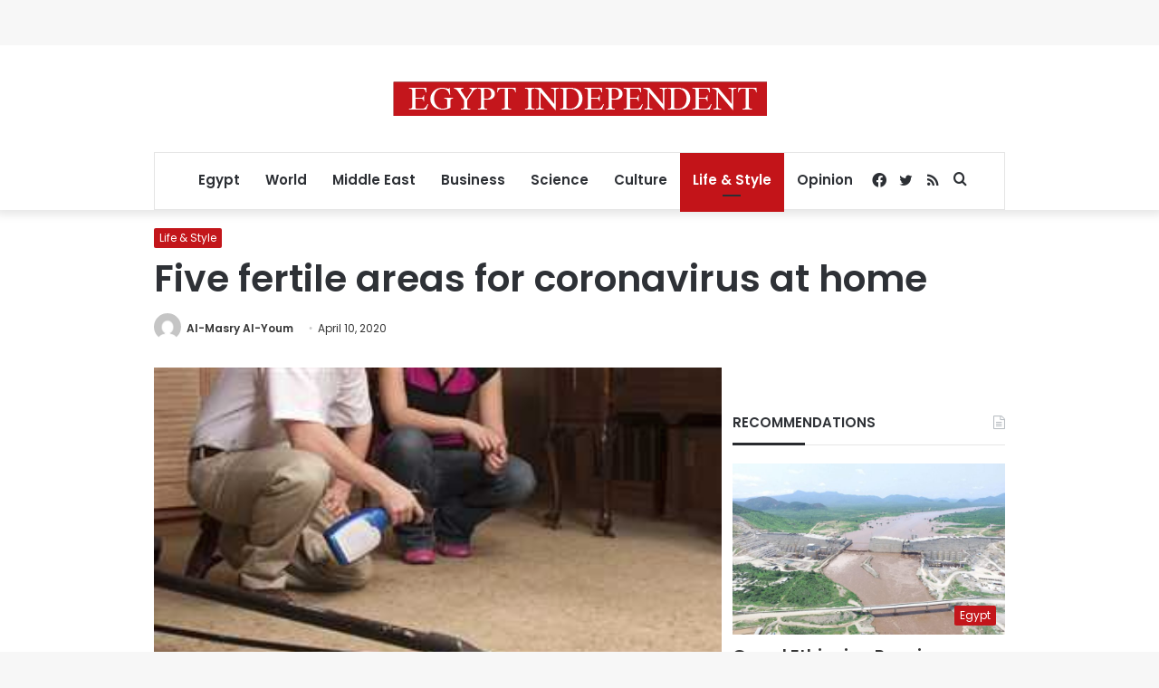

--- FILE ---
content_type: text/html; charset=UTF-8
request_url: https://www.egyptindependent.com/five-fertile-areas-for-coronavirus-at-home/
body_size: 18888
content:
<!DOCTYPE html>
<html lang="en-US" class="" data-skin="light">
<head>
	<meta charset="UTF-8" />
	<link rel="profile" href="https://gmpg.org/xfn/11" />
	<meta name='robots' content='index, follow, max-image-preview:large, max-snippet:-1, max-video-preview:-1' />
	<style>img:is([sizes="auto" i], [sizes^="auto," i]) { contain-intrinsic-size: 3000px 1500px }</style>
	
	<!-- This site is optimized with the Yoast SEO plugin v25.7 - https://yoast.com/wordpress/plugins/seo/ -->
	<title>Five fertile areas for coronavirus at home - Egypt Independent</title>
	<meta name="description" content="In light of the spread of the novel coronavirus COVID-19 around the world, preventing infection has become an imperative. But despite all the preventive measures we may follow at home, there are several places in every household that represent a fertile environment for viruses and germs, including coronavirus." />
	<link rel="canonical" href="https://static.103.184.55.162.clients.your-server.de/five-fertile-areas-for-coronavirus-at-home/" />
	<meta property="og:locale" content="en_US" />
	<meta property="og:type" content="article" />
	<meta property="og:title" content="Five fertile areas for coronavirus at home - Egypt Independent" />
	<meta property="og:description" content="In light of the spread of the novel coronavirus COVID-19 around the world, preventing infection has become an imperative. But despite all the preventive measures we may follow at home, there are several places in every household that represent a fertile environment for viruses and germs, including coronavirus." />
	<meta property="og:url" content="https://static.103.184.55.162.clients.your-server.de/five-fertile-areas-for-coronavirus-at-home/" />
	<meta property="og:site_name" content="Egypt Independent" />
	<meta property="article:published_time" content="2020-04-10T15:43:25+00:00" />
	<meta property="og:image" content="https://amayei.nyc3.digitaloceanspaces.com/2020/04/AA0711FE-F5D0-465D-AD78-1FC21C11D66F.jpeg" />
	<meta property="og:image:width" content="323" />
	<meta property="og:image:height" content="242" />
	<meta property="og:image:type" content="image/jpeg" />
	<meta name="author" content="Al-Masry Al-Youm" />
	<meta name="twitter:card" content="summary_large_image" />
	<meta name="twitter:label1" content="Written by" />
	<meta name="twitter:data1" content="Al-Masry Al-Youm" />
	<meta name="twitter:label2" content="Est. reading time" />
	<meta name="twitter:data2" content="1 minute" />
	<script type="application/ld+json" class="yoast-schema-graph">{"@context":"https://schema.org","@graph":[{"@type":"WebPage","@id":"https://static.103.184.55.162.clients.your-server.de/five-fertile-areas-for-coronavirus-at-home/","url":"https://static.103.184.55.162.clients.your-server.de/five-fertile-areas-for-coronavirus-at-home/","name":"Five fertile areas for coronavirus at home - Egypt Independent","isPartOf":{"@id":"https://egyptindependent.com/#website"},"primaryImageOfPage":{"@id":"https://static.103.184.55.162.clients.your-server.de/five-fertile-areas-for-coronavirus-at-home/#primaryimage"},"image":{"@id":"https://static.103.184.55.162.clients.your-server.de/five-fertile-areas-for-coronavirus-at-home/#primaryimage"},"thumbnailUrl":"https://amayei.nyc3.digitaloceanspaces.com/2020/04/AA0711FE-F5D0-465D-AD78-1FC21C11D66F.jpeg","datePublished":"2020-04-10T15:43:25+00:00","author":{"@id":"https://egyptindependent.com/#/schema/person/502e0e04acdf68c3e379ededb7ec845a"},"description":"In light of the spread of the novel coronavirus COVID-19 around the world, preventing infection has become an imperative. But despite all the preventive measures we may follow at home, there are several places in every household that represent a fertile environment for viruses and germs, including coronavirus.","breadcrumb":{"@id":"https://static.103.184.55.162.clients.your-server.de/five-fertile-areas-for-coronavirus-at-home/#breadcrumb"},"inLanguage":"en-US","potentialAction":[{"@type":"ReadAction","target":["https://static.103.184.55.162.clients.your-server.de/five-fertile-areas-for-coronavirus-at-home/"]}]},{"@type":"ImageObject","inLanguage":"en-US","@id":"https://static.103.184.55.162.clients.your-server.de/five-fertile-areas-for-coronavirus-at-home/#primaryimage","url":"https://amayei.nyc3.digitaloceanspaces.com/2020/04/AA0711FE-F5D0-465D-AD78-1FC21C11D66F.jpeg","contentUrl":"https://amayei.nyc3.digitaloceanspaces.com/2020/04/AA0711FE-F5D0-465D-AD78-1FC21C11D66F.jpeg","width":323,"height":242},{"@type":"BreadcrumbList","@id":"https://static.103.184.55.162.clients.your-server.de/five-fertile-areas-for-coronavirus-at-home/#breadcrumb","itemListElement":[{"@type":"ListItem","position":1,"name":"Home","item":"https://egyptindependent.com/"},{"@type":"ListItem","position":2,"name":"Five fertile areas for coronavirus at home"}]},{"@type":"WebSite","@id":"https://egyptindependent.com/#website","url":"https://egyptindependent.com/","name":"Egypt Independent","description":"","potentialAction":[{"@type":"SearchAction","target":{"@type":"EntryPoint","urlTemplate":"https://egyptindependent.com/?s={search_term_string}"},"query-input":{"@type":"PropertyValueSpecification","valueRequired":true,"valueName":"search_term_string"}}],"inLanguage":"en-US"},{"@type":"Person","@id":"https://egyptindependent.com/#/schema/person/502e0e04acdf68c3e379ededb7ec845a","name":"Al-Masry Al-Youm","image":{"@type":"ImageObject","inLanguage":"en-US","@id":"https://egyptindependent.com/#/schema/person/image/5285e75541afaa364bb0a27d5ab9b10c","url":"https://secure.gravatar.com/avatar/15e720000e0a2cfdee565bdfbb5d2482e2fad70dc7f19e46048172a85211a762?s=96&d=mm&r=g","contentUrl":"https://secure.gravatar.com/avatar/15e720000e0a2cfdee565bdfbb5d2482e2fad70dc7f19e46048172a85211a762?s=96&d=mm&r=g","caption":"Al-Masry Al-Youm"},"url":"https://www.egyptindependent.com/author/al-masry-al-youm/"}]}</script>
	<!-- / Yoast SEO plugin. -->


<link rel='dns-prefetch' href='//www.egyptindependent.com' />
<link rel="alternate" type="application/rss+xml" title="Egypt Independent &raquo; Feed" href="https://www.egyptindependent.com/feed/" />
<script type="text/javascript">
/* <![CDATA[ */
window._wpemojiSettings = {"baseUrl":"https:\/\/s.w.org\/images\/core\/emoji\/16.0.1\/72x72\/","ext":".png","svgUrl":"https:\/\/s.w.org\/images\/core\/emoji\/16.0.1\/svg\/","svgExt":".svg","source":{"concatemoji":"https:\/\/www.egyptindependent.com\/wp\/wp-includes\/js\/wp-emoji-release.min.js?ver=6.8.2"}};
/*! This file is auto-generated */
!function(s,n){var o,i,e;function c(e){try{var t={supportTests:e,timestamp:(new Date).valueOf()};sessionStorage.setItem(o,JSON.stringify(t))}catch(e){}}function p(e,t,n){e.clearRect(0,0,e.canvas.width,e.canvas.height),e.fillText(t,0,0);var t=new Uint32Array(e.getImageData(0,0,e.canvas.width,e.canvas.height).data),a=(e.clearRect(0,0,e.canvas.width,e.canvas.height),e.fillText(n,0,0),new Uint32Array(e.getImageData(0,0,e.canvas.width,e.canvas.height).data));return t.every(function(e,t){return e===a[t]})}function u(e,t){e.clearRect(0,0,e.canvas.width,e.canvas.height),e.fillText(t,0,0);for(var n=e.getImageData(16,16,1,1),a=0;a<n.data.length;a++)if(0!==n.data[a])return!1;return!0}function f(e,t,n,a){switch(t){case"flag":return n(e,"\ud83c\udff3\ufe0f\u200d\u26a7\ufe0f","\ud83c\udff3\ufe0f\u200b\u26a7\ufe0f")?!1:!n(e,"\ud83c\udde8\ud83c\uddf6","\ud83c\udde8\u200b\ud83c\uddf6")&&!n(e,"\ud83c\udff4\udb40\udc67\udb40\udc62\udb40\udc65\udb40\udc6e\udb40\udc67\udb40\udc7f","\ud83c\udff4\u200b\udb40\udc67\u200b\udb40\udc62\u200b\udb40\udc65\u200b\udb40\udc6e\u200b\udb40\udc67\u200b\udb40\udc7f");case"emoji":return!a(e,"\ud83e\udedf")}return!1}function g(e,t,n,a){var r="undefined"!=typeof WorkerGlobalScope&&self instanceof WorkerGlobalScope?new OffscreenCanvas(300,150):s.createElement("canvas"),o=r.getContext("2d",{willReadFrequently:!0}),i=(o.textBaseline="top",o.font="600 32px Arial",{});return e.forEach(function(e){i[e]=t(o,e,n,a)}),i}function t(e){var t=s.createElement("script");t.src=e,t.defer=!0,s.head.appendChild(t)}"undefined"!=typeof Promise&&(o="wpEmojiSettingsSupports",i=["flag","emoji"],n.supports={everything:!0,everythingExceptFlag:!0},e=new Promise(function(e){s.addEventListener("DOMContentLoaded",e,{once:!0})}),new Promise(function(t){var n=function(){try{var e=JSON.parse(sessionStorage.getItem(o));if("object"==typeof e&&"number"==typeof e.timestamp&&(new Date).valueOf()<e.timestamp+604800&&"object"==typeof e.supportTests)return e.supportTests}catch(e){}return null}();if(!n){if("undefined"!=typeof Worker&&"undefined"!=typeof OffscreenCanvas&&"undefined"!=typeof URL&&URL.createObjectURL&&"undefined"!=typeof Blob)try{var e="postMessage("+g.toString()+"("+[JSON.stringify(i),f.toString(),p.toString(),u.toString()].join(",")+"));",a=new Blob([e],{type:"text/javascript"}),r=new Worker(URL.createObjectURL(a),{name:"wpTestEmojiSupports"});return void(r.onmessage=function(e){c(n=e.data),r.terminate(),t(n)})}catch(e){}c(n=g(i,f,p,u))}t(n)}).then(function(e){for(var t in e)n.supports[t]=e[t],n.supports.everything=n.supports.everything&&n.supports[t],"flag"!==t&&(n.supports.everythingExceptFlag=n.supports.everythingExceptFlag&&n.supports[t]);n.supports.everythingExceptFlag=n.supports.everythingExceptFlag&&!n.supports.flag,n.DOMReady=!1,n.readyCallback=function(){n.DOMReady=!0}}).then(function(){return e}).then(function(){var e;n.supports.everything||(n.readyCallback(),(e=n.source||{}).concatemoji?t(e.concatemoji):e.wpemoji&&e.twemoji&&(t(e.twemoji),t(e.wpemoji)))}))}((window,document),window._wpemojiSettings);
/* ]]> */
</script>
<style id='wp-emoji-styles-inline-css' type='text/css'>

	img.wp-smiley, img.emoji {
		display: inline !important;
		border: none !important;
		box-shadow: none !important;
		height: 1em !important;
		width: 1em !important;
		margin: 0 0.07em !important;
		vertical-align: -0.1em !important;
		background: none !important;
		padding: 0 !important;
	}
</style>
<link rel='stylesheet' id='wp-block-library-css' href='https://www.egyptindependent.com/wp/wp-includes/css/dist/block-library/style.min.css?ver=6.8.2' type='text/css' media='all' />
<style id='wp-block-library-theme-inline-css' type='text/css'>
.wp-block-audio :where(figcaption){color:#555;font-size:13px;text-align:center}.is-dark-theme .wp-block-audio :where(figcaption){color:#ffffffa6}.wp-block-audio{margin:0 0 1em}.wp-block-code{border:1px solid #ccc;border-radius:4px;font-family:Menlo,Consolas,monaco,monospace;padding:.8em 1em}.wp-block-embed :where(figcaption){color:#555;font-size:13px;text-align:center}.is-dark-theme .wp-block-embed :where(figcaption){color:#ffffffa6}.wp-block-embed{margin:0 0 1em}.blocks-gallery-caption{color:#555;font-size:13px;text-align:center}.is-dark-theme .blocks-gallery-caption{color:#ffffffa6}:root :where(.wp-block-image figcaption){color:#555;font-size:13px;text-align:center}.is-dark-theme :root :where(.wp-block-image figcaption){color:#ffffffa6}.wp-block-image{margin:0 0 1em}.wp-block-pullquote{border-bottom:4px solid;border-top:4px solid;color:currentColor;margin-bottom:1.75em}.wp-block-pullquote cite,.wp-block-pullquote footer,.wp-block-pullquote__citation{color:currentColor;font-size:.8125em;font-style:normal;text-transform:uppercase}.wp-block-quote{border-left:.25em solid;margin:0 0 1.75em;padding-left:1em}.wp-block-quote cite,.wp-block-quote footer{color:currentColor;font-size:.8125em;font-style:normal;position:relative}.wp-block-quote:where(.has-text-align-right){border-left:none;border-right:.25em solid;padding-left:0;padding-right:1em}.wp-block-quote:where(.has-text-align-center){border:none;padding-left:0}.wp-block-quote.is-large,.wp-block-quote.is-style-large,.wp-block-quote:where(.is-style-plain){border:none}.wp-block-search .wp-block-search__label{font-weight:700}.wp-block-search__button{border:1px solid #ccc;padding:.375em .625em}:where(.wp-block-group.has-background){padding:1.25em 2.375em}.wp-block-separator.has-css-opacity{opacity:.4}.wp-block-separator{border:none;border-bottom:2px solid;margin-left:auto;margin-right:auto}.wp-block-separator.has-alpha-channel-opacity{opacity:1}.wp-block-separator:not(.is-style-wide):not(.is-style-dots){width:100px}.wp-block-separator.has-background:not(.is-style-dots){border-bottom:none;height:1px}.wp-block-separator.has-background:not(.is-style-wide):not(.is-style-dots){height:2px}.wp-block-table{margin:0 0 1em}.wp-block-table td,.wp-block-table th{word-break:normal}.wp-block-table :where(figcaption){color:#555;font-size:13px;text-align:center}.is-dark-theme .wp-block-table :where(figcaption){color:#ffffffa6}.wp-block-video :where(figcaption){color:#555;font-size:13px;text-align:center}.is-dark-theme .wp-block-video :where(figcaption){color:#ffffffa6}.wp-block-video{margin:0 0 1em}:root :where(.wp-block-template-part.has-background){margin-bottom:0;margin-top:0;padding:1.25em 2.375em}
</style>
<style id='classic-theme-styles-inline-css' type='text/css'>
/*! This file is auto-generated */
.wp-block-button__link{color:#fff;background-color:#32373c;border-radius:9999px;box-shadow:none;text-decoration:none;padding:calc(.667em + 2px) calc(1.333em + 2px);font-size:1.125em}.wp-block-file__button{background:#32373c;color:#fff;text-decoration:none}
</style>
<style id='co-authors-plus-coauthors-style-inline-css' type='text/css'>
.wp-block-co-authors-plus-coauthors.is-layout-flow [class*=wp-block-co-authors-plus]{display:inline}

</style>
<style id='co-authors-plus-avatar-style-inline-css' type='text/css'>
.wp-block-co-authors-plus-avatar :where(img){height:auto;max-width:100%;vertical-align:bottom}.wp-block-co-authors-plus-coauthors.is-layout-flow .wp-block-co-authors-plus-avatar :where(img){vertical-align:middle}.wp-block-co-authors-plus-avatar:is(.alignleft,.alignright){display:table}.wp-block-co-authors-plus-avatar.aligncenter{display:table;margin-inline:auto}

</style>
<style id='co-authors-plus-image-style-inline-css' type='text/css'>
.wp-block-co-authors-plus-image{margin-bottom:0}.wp-block-co-authors-plus-image :where(img){height:auto;max-width:100%;vertical-align:bottom}.wp-block-co-authors-plus-coauthors.is-layout-flow .wp-block-co-authors-plus-image :where(img){vertical-align:middle}.wp-block-co-authors-plus-image:is(.alignfull,.alignwide) :where(img){width:100%}.wp-block-co-authors-plus-image:is(.alignleft,.alignright){display:table}.wp-block-co-authors-plus-image.aligncenter{display:table;margin-inline:auto}

</style>
<link rel='stylesheet' id='wp-components-css' href='https://www.egyptindependent.com/wp/wp-includes/css/dist/components/style.min.css?ver=6.8.2' type='text/css' media='all' />
<link rel='stylesheet' id='wp-preferences-css' href='https://www.egyptindependent.com/wp/wp-includes/css/dist/preferences/style.min.css?ver=6.8.2' type='text/css' media='all' />
<link rel='stylesheet' id='wp-block-editor-css' href='https://www.egyptindependent.com/wp/wp-includes/css/dist/block-editor/style.min.css?ver=6.8.2' type='text/css' media='all' />
<link rel='stylesheet' id='wp-reusable-blocks-css' href='https://www.egyptindependent.com/wp/wp-includes/css/dist/reusable-blocks/style.min.css?ver=6.8.2' type='text/css' media='all' />
<link rel='stylesheet' id='wp-patterns-css' href='https://www.egyptindependent.com/wp/wp-includes/css/dist/patterns/style.min.css?ver=6.8.2' type='text/css' media='all' />
<link rel='stylesheet' id='wp-editor-css' href='https://www.egyptindependent.com/wp/wp-includes/css/dist/editor/style.min.css?ver=6.8.2' type='text/css' media='all' />
<link rel='stylesheet' id='mux_video_block_style-css' href='https://www.egyptindependent.com/app/plugins/ilab-media-tools/public/blocks/mediacloud-mux.blocks.style.css' type='text/css' media='all' />
<style id='global-styles-inline-css' type='text/css'>
:root{--wp--preset--aspect-ratio--square: 1;--wp--preset--aspect-ratio--4-3: 4/3;--wp--preset--aspect-ratio--3-4: 3/4;--wp--preset--aspect-ratio--3-2: 3/2;--wp--preset--aspect-ratio--2-3: 2/3;--wp--preset--aspect-ratio--16-9: 16/9;--wp--preset--aspect-ratio--9-16: 9/16;--wp--preset--color--black: #000000;--wp--preset--color--cyan-bluish-gray: #abb8c3;--wp--preset--color--white: #ffffff;--wp--preset--color--pale-pink: #f78da7;--wp--preset--color--vivid-red: #cf2e2e;--wp--preset--color--luminous-vivid-orange: #ff6900;--wp--preset--color--luminous-vivid-amber: #fcb900;--wp--preset--color--light-green-cyan: #7bdcb5;--wp--preset--color--vivid-green-cyan: #00d084;--wp--preset--color--pale-cyan-blue: #8ed1fc;--wp--preset--color--vivid-cyan-blue: #0693e3;--wp--preset--color--vivid-purple: #9b51e0;--wp--preset--gradient--vivid-cyan-blue-to-vivid-purple: linear-gradient(135deg,rgba(6,147,227,1) 0%,rgb(155,81,224) 100%);--wp--preset--gradient--light-green-cyan-to-vivid-green-cyan: linear-gradient(135deg,rgb(122,220,180) 0%,rgb(0,208,130) 100%);--wp--preset--gradient--luminous-vivid-amber-to-luminous-vivid-orange: linear-gradient(135deg,rgba(252,185,0,1) 0%,rgba(255,105,0,1) 100%);--wp--preset--gradient--luminous-vivid-orange-to-vivid-red: linear-gradient(135deg,rgba(255,105,0,1) 0%,rgb(207,46,46) 100%);--wp--preset--gradient--very-light-gray-to-cyan-bluish-gray: linear-gradient(135deg,rgb(238,238,238) 0%,rgb(169,184,195) 100%);--wp--preset--gradient--cool-to-warm-spectrum: linear-gradient(135deg,rgb(74,234,220) 0%,rgb(151,120,209) 20%,rgb(207,42,186) 40%,rgb(238,44,130) 60%,rgb(251,105,98) 80%,rgb(254,248,76) 100%);--wp--preset--gradient--blush-light-purple: linear-gradient(135deg,rgb(255,206,236) 0%,rgb(152,150,240) 100%);--wp--preset--gradient--blush-bordeaux: linear-gradient(135deg,rgb(254,205,165) 0%,rgb(254,45,45) 50%,rgb(107,0,62) 100%);--wp--preset--gradient--luminous-dusk: linear-gradient(135deg,rgb(255,203,112) 0%,rgb(199,81,192) 50%,rgb(65,88,208) 100%);--wp--preset--gradient--pale-ocean: linear-gradient(135deg,rgb(255,245,203) 0%,rgb(182,227,212) 50%,rgb(51,167,181) 100%);--wp--preset--gradient--electric-grass: linear-gradient(135deg,rgb(202,248,128) 0%,rgb(113,206,126) 100%);--wp--preset--gradient--midnight: linear-gradient(135deg,rgb(2,3,129) 0%,rgb(40,116,252) 100%);--wp--preset--font-size--small: 13px;--wp--preset--font-size--medium: 20px;--wp--preset--font-size--large: 36px;--wp--preset--font-size--x-large: 42px;--wp--preset--spacing--20: 0.44rem;--wp--preset--spacing--30: 0.67rem;--wp--preset--spacing--40: 1rem;--wp--preset--spacing--50: 1.5rem;--wp--preset--spacing--60: 2.25rem;--wp--preset--spacing--70: 3.38rem;--wp--preset--spacing--80: 5.06rem;--wp--preset--shadow--natural: 6px 6px 9px rgba(0, 0, 0, 0.2);--wp--preset--shadow--deep: 12px 12px 50px rgba(0, 0, 0, 0.4);--wp--preset--shadow--sharp: 6px 6px 0px rgba(0, 0, 0, 0.2);--wp--preset--shadow--outlined: 6px 6px 0px -3px rgba(255, 255, 255, 1), 6px 6px rgba(0, 0, 0, 1);--wp--preset--shadow--crisp: 6px 6px 0px rgba(0, 0, 0, 1);}:where(.is-layout-flex){gap: 0.5em;}:where(.is-layout-grid){gap: 0.5em;}body .is-layout-flex{display: flex;}.is-layout-flex{flex-wrap: wrap;align-items: center;}.is-layout-flex > :is(*, div){margin: 0;}body .is-layout-grid{display: grid;}.is-layout-grid > :is(*, div){margin: 0;}:where(.wp-block-columns.is-layout-flex){gap: 2em;}:where(.wp-block-columns.is-layout-grid){gap: 2em;}:where(.wp-block-post-template.is-layout-flex){gap: 1.25em;}:where(.wp-block-post-template.is-layout-grid){gap: 1.25em;}.has-black-color{color: var(--wp--preset--color--black) !important;}.has-cyan-bluish-gray-color{color: var(--wp--preset--color--cyan-bluish-gray) !important;}.has-white-color{color: var(--wp--preset--color--white) !important;}.has-pale-pink-color{color: var(--wp--preset--color--pale-pink) !important;}.has-vivid-red-color{color: var(--wp--preset--color--vivid-red) !important;}.has-luminous-vivid-orange-color{color: var(--wp--preset--color--luminous-vivid-orange) !important;}.has-luminous-vivid-amber-color{color: var(--wp--preset--color--luminous-vivid-amber) !important;}.has-light-green-cyan-color{color: var(--wp--preset--color--light-green-cyan) !important;}.has-vivid-green-cyan-color{color: var(--wp--preset--color--vivid-green-cyan) !important;}.has-pale-cyan-blue-color{color: var(--wp--preset--color--pale-cyan-blue) !important;}.has-vivid-cyan-blue-color{color: var(--wp--preset--color--vivid-cyan-blue) !important;}.has-vivid-purple-color{color: var(--wp--preset--color--vivid-purple) !important;}.has-black-background-color{background-color: var(--wp--preset--color--black) !important;}.has-cyan-bluish-gray-background-color{background-color: var(--wp--preset--color--cyan-bluish-gray) !important;}.has-white-background-color{background-color: var(--wp--preset--color--white) !important;}.has-pale-pink-background-color{background-color: var(--wp--preset--color--pale-pink) !important;}.has-vivid-red-background-color{background-color: var(--wp--preset--color--vivid-red) !important;}.has-luminous-vivid-orange-background-color{background-color: var(--wp--preset--color--luminous-vivid-orange) !important;}.has-luminous-vivid-amber-background-color{background-color: var(--wp--preset--color--luminous-vivid-amber) !important;}.has-light-green-cyan-background-color{background-color: var(--wp--preset--color--light-green-cyan) !important;}.has-vivid-green-cyan-background-color{background-color: var(--wp--preset--color--vivid-green-cyan) !important;}.has-pale-cyan-blue-background-color{background-color: var(--wp--preset--color--pale-cyan-blue) !important;}.has-vivid-cyan-blue-background-color{background-color: var(--wp--preset--color--vivid-cyan-blue) !important;}.has-vivid-purple-background-color{background-color: var(--wp--preset--color--vivid-purple) !important;}.has-black-border-color{border-color: var(--wp--preset--color--black) !important;}.has-cyan-bluish-gray-border-color{border-color: var(--wp--preset--color--cyan-bluish-gray) !important;}.has-white-border-color{border-color: var(--wp--preset--color--white) !important;}.has-pale-pink-border-color{border-color: var(--wp--preset--color--pale-pink) !important;}.has-vivid-red-border-color{border-color: var(--wp--preset--color--vivid-red) !important;}.has-luminous-vivid-orange-border-color{border-color: var(--wp--preset--color--luminous-vivid-orange) !important;}.has-luminous-vivid-amber-border-color{border-color: var(--wp--preset--color--luminous-vivid-amber) !important;}.has-light-green-cyan-border-color{border-color: var(--wp--preset--color--light-green-cyan) !important;}.has-vivid-green-cyan-border-color{border-color: var(--wp--preset--color--vivid-green-cyan) !important;}.has-pale-cyan-blue-border-color{border-color: var(--wp--preset--color--pale-cyan-blue) !important;}.has-vivid-cyan-blue-border-color{border-color: var(--wp--preset--color--vivid-cyan-blue) !important;}.has-vivid-purple-border-color{border-color: var(--wp--preset--color--vivid-purple) !important;}.has-vivid-cyan-blue-to-vivid-purple-gradient-background{background: var(--wp--preset--gradient--vivid-cyan-blue-to-vivid-purple) !important;}.has-light-green-cyan-to-vivid-green-cyan-gradient-background{background: var(--wp--preset--gradient--light-green-cyan-to-vivid-green-cyan) !important;}.has-luminous-vivid-amber-to-luminous-vivid-orange-gradient-background{background: var(--wp--preset--gradient--luminous-vivid-amber-to-luminous-vivid-orange) !important;}.has-luminous-vivid-orange-to-vivid-red-gradient-background{background: var(--wp--preset--gradient--luminous-vivid-orange-to-vivid-red) !important;}.has-very-light-gray-to-cyan-bluish-gray-gradient-background{background: var(--wp--preset--gradient--very-light-gray-to-cyan-bluish-gray) !important;}.has-cool-to-warm-spectrum-gradient-background{background: var(--wp--preset--gradient--cool-to-warm-spectrum) !important;}.has-blush-light-purple-gradient-background{background: var(--wp--preset--gradient--blush-light-purple) !important;}.has-blush-bordeaux-gradient-background{background: var(--wp--preset--gradient--blush-bordeaux) !important;}.has-luminous-dusk-gradient-background{background: var(--wp--preset--gradient--luminous-dusk) !important;}.has-pale-ocean-gradient-background{background: var(--wp--preset--gradient--pale-ocean) !important;}.has-electric-grass-gradient-background{background: var(--wp--preset--gradient--electric-grass) !important;}.has-midnight-gradient-background{background: var(--wp--preset--gradient--midnight) !important;}.has-small-font-size{font-size: var(--wp--preset--font-size--small) !important;}.has-medium-font-size{font-size: var(--wp--preset--font-size--medium) !important;}.has-large-font-size{font-size: var(--wp--preset--font-size--large) !important;}.has-x-large-font-size{font-size: var(--wp--preset--font-size--x-large) !important;}
:where(.wp-block-post-template.is-layout-flex){gap: 1.25em;}:where(.wp-block-post-template.is-layout-grid){gap: 1.25em;}
:where(.wp-block-columns.is-layout-flex){gap: 2em;}:where(.wp-block-columns.is-layout-grid){gap: 2em;}
:root :where(.wp-block-pullquote){font-size: 1.5em;line-height: 1.6;}
</style>
<link rel='stylesheet' id='ppress-frontend-css' href='https://www.egyptindependent.com/app/plugins/wp-user-avatar/assets/css/frontend.min.css?ver=4.16.5' type='text/css' media='all' />
<link rel='stylesheet' id='ppress-flatpickr-css' href='https://www.egyptindependent.com/app/plugins/wp-user-avatar/assets/flatpickr/flatpickr.min.css?ver=4.16.5' type='text/css' media='all' />
<link rel='stylesheet' id='ppress-select2-css' href='https://www.egyptindependent.com/app/plugins/wp-user-avatar/assets/select2/select2.min.css?ver=6.8.2' type='text/css' media='all' />
<link rel='stylesheet' id='tie-css-base-css' href='https://www.egyptindependent.com/app/themes/jannah/assets/css/base.min.css?ver=5.4.3' type='text/css' media='all' />
<link rel='stylesheet' id='tie-css-styles-css' href='https://www.egyptindependent.com/app/themes/jannah/assets/css/style.min.css?ver=5.4.3' type='text/css' media='all' />
<link rel='stylesheet' id='tie-css-widgets-css' href='https://www.egyptindependent.com/app/themes/jannah/assets/css/widgets.min.css?ver=5.4.3' type='text/css' media='all' />
<link rel='stylesheet' id='tie-css-helpers-css' href='https://www.egyptindependent.com/app/themes/jannah/assets/css/helpers.min.css?ver=5.4.3' type='text/css' media='all' />
<link rel='stylesheet' id='tie-fontawesome5-css' href='https://www.egyptindependent.com/app/themes/jannah/assets/css/fontawesome.css?ver=5.4.3' type='text/css' media='all' />
<link rel='stylesheet' id='tie-css-ilightbox-css' href='https://www.egyptindependent.com/app/themes/jannah/assets/ilightbox/dark-skin/skin.css?ver=5.4.3' type='text/css' media='all' />
<link rel='stylesheet' id='tie-css-single-css' href='https://www.egyptindependent.com/app/themes/jannah/assets/css/single.min.css?ver=5.4.3' type='text/css' media='all' />
<link rel='stylesheet' id='tie-css-print-css' href='https://www.egyptindependent.com/app/themes/jannah/assets/css/print.css?ver=5.4.3' type='text/css' media='print' />
<style id='tie-css-print-inline-css' type='text/css'>
.wf-active body{font-family: 'Poppins';}.wf-active .logo-text,.wf-active h1,.wf-active h2,.wf-active h3,.wf-active h4,.wf-active h5,.wf-active h6,.wf-active .the-subtitle{font-family: 'Poppins';}#main-nav .main-menu > ul > li > a{font-size: 15px;}#the-post .entry-content,#the-post .entry-content p{font-size: 17px;}@media (min-width: 992px){.has-sidebar .fullwidth-slider-wrapper .thumb-overlay .thumb-content .thumb-title,.has-sidebar .wide-next-prev-slider-wrapper .thumb-overlay .thumb-content .thumb-title,.has-sidebar .wide-slider-with-navfor-wrapper .thumb-overlay .thumb-content .thumb-title,.has-sidebar .boxed-slider-wrapper .thumb-overlay .thumb-title{font-size: 24px;}}@media (min-width: 768px){#tie-wrapper .main-slider.grid-3-slides .slide .grid-item:nth-child(1) .thumb-title,#tie-wrapper .main-slider.grid-5-first-big .slide .grid-item:nth-child(1) .thumb-title,#tie-wrapper .main-slider.grid-5-big-centerd .slide .grid-item:nth-child(1) .thumb-title,#tie-wrapper .main-slider.grid-4-big-first-half-second .slide .grid-item:nth-child(1) .thumb-title,#tie-wrapper .main-slider.grid-2-big .thumb-overlay .thumb-title,#tie-wrapper .wide-slider-three-slids-wrapper .thumb-title{font-size: 24px;}}.brand-title,a:hover,.tie-popup-search-submit,#logo.text-logo a,.theme-header nav .components #search-submit:hover,.theme-header .header-nav .components > li:hover > a,.theme-header .header-nav .components li a:hover,.main-menu ul.cats-vertical li a.is-active,.main-menu ul.cats-vertical li a:hover,.main-nav li.mega-menu .post-meta a:hover,.main-nav li.mega-menu .post-box-title a:hover,.search-in-main-nav.autocomplete-suggestions a:hover,#main-nav .menu ul:not(.cats-horizontal) li:hover > a,#main-nav .menu ul li.current-menu-item:not(.mega-link-column) > a,.top-nav .menu li:hover > a,.top-nav .menu > .tie-current-menu > a,.search-in-top-nav.autocomplete-suggestions .post-title a:hover,div.mag-box .mag-box-options .mag-box-filter-links a.active,.mag-box-filter-links .flexMenu-viewMore:hover > a,.stars-rating-active,body .tabs.tabs .active > a,.video-play-icon,.spinner-circle:after,#go-to-content:hover,.comment-list .comment-author .fn,.commentlist .comment-author .fn,blockquote::before,blockquote cite,blockquote.quote-simple p,.multiple-post-pages a:hover,#story-index li .is-current,.latest-tweets-widget .twitter-icon-wrap span,.wide-slider-nav-wrapper .slide,.wide-next-prev-slider-wrapper .tie-slider-nav li:hover span,.review-final-score h3,#mobile-menu-icon:hover .menu-text,body .entry a,.dark-skin body .entry a,.entry .post-bottom-meta a:hover,.comment-list .comment-content a,q a,blockquote a,.widget.tie-weather-widget .icon-basecloud-bg:after,.site-footer a:hover,.site-footer .stars-rating-active,.site-footer .twitter-icon-wrap span,.site-info a:hover{color: #c31419;}#instagram-link a:hover{color: #c31419 !important;border-color: #c31419 !important;}[type='submit'],.button,.generic-button a,.generic-button button,.theme-header .header-nav .comp-sub-menu a.button.guest-btn:hover,.theme-header .header-nav .comp-sub-menu a.checkout-button,nav.main-nav .menu > li.tie-current-menu > a,nav.main-nav .menu > li:hover > a,.main-menu .mega-links-head:after,.main-nav .mega-menu.mega-cat .cats-horizontal li a.is-active,#mobile-menu-icon:hover .nav-icon,#mobile-menu-icon:hover .nav-icon:before,#mobile-menu-icon:hover .nav-icon:after,.search-in-main-nav.autocomplete-suggestions a.button,.search-in-top-nav.autocomplete-suggestions a.button,.spinner > div,.post-cat,.pages-numbers li.current span,.multiple-post-pages > span,#tie-wrapper .mejs-container .mejs-controls,.mag-box-filter-links a:hover,.slider-arrow-nav a:not(.pagination-disabled):hover,.comment-list .reply a:hover,.commentlist .reply a:hover,#reading-position-indicator,#story-index-icon,.videos-block .playlist-title,.review-percentage .review-item span span,.tie-slick-dots li.slick-active button,.tie-slick-dots li button:hover,.digital-rating-static,.timeline-widget li a:hover .date:before,#wp-calendar #today,.posts-list-counter li.widget-post-list:before,.cat-counter a + span,.tie-slider-nav li span:hover,.fullwidth-area .widget_tag_cloud .tagcloud a:hover,.magazine2:not(.block-head-4) .dark-widgetized-area ul.tabs a:hover,.magazine2:not(.block-head-4) .dark-widgetized-area ul.tabs .active a,.magazine1 .dark-widgetized-area ul.tabs a:hover,.magazine1 .dark-widgetized-area ul.tabs .active a,.block-head-4.magazine2 .dark-widgetized-area .tabs.tabs .active a,.block-head-4.magazine2 .dark-widgetized-area .tabs > .active a:before,.block-head-4.magazine2 .dark-widgetized-area .tabs > .active a:after,.demo_store,.demo #logo:after,.demo #sticky-logo:after,.widget.tie-weather-widget,span.video-close-btn:hover,#go-to-top,.latest-tweets-widget .slider-links .button:not(:hover){background-color: #c31419;color: #FFFFFF;}.tie-weather-widget .widget-title .the-subtitle,.block-head-4.magazine2 #footer .tabs .active a:hover{color: #FFFFFF;}pre,code,.pages-numbers li.current span,.theme-header .header-nav .comp-sub-menu a.button.guest-btn:hover,.multiple-post-pages > span,.post-content-slideshow .tie-slider-nav li span:hover,#tie-body .tie-slider-nav li > span:hover,.slider-arrow-nav a:not(.pagination-disabled):hover,.main-nav .mega-menu.mega-cat .cats-horizontal li a.is-active,.main-nav .mega-menu.mega-cat .cats-horizontal li a:hover,.main-menu .menu > li > .menu-sub-content{border-color: #c31419;}.main-menu .menu > li.tie-current-menu{border-bottom-color: #c31419;}.top-nav .menu li.tie-current-menu > a:before,.top-nav .menu li.menu-item-has-children:hover > a:before{border-top-color: #c31419;}.main-nav .main-menu .menu > li.tie-current-menu > a:before,.main-nav .main-menu .menu > li:hover > a:before{border-top-color: #FFFFFF;}header.main-nav-light .main-nav .menu-item-has-children li:hover > a:before,header.main-nav-light .main-nav .mega-menu li:hover > a:before{border-left-color: #c31419;}.rtl header.main-nav-light .main-nav .menu-item-has-children li:hover > a:before,.rtl header.main-nav-light .main-nav .mega-menu li:hover > a:before{border-right-color: #c31419;border-left-color: transparent;}.top-nav ul.menu li .menu-item-has-children:hover > a:before{border-top-color: transparent;border-left-color: #c31419;}.rtl .top-nav ul.menu li .menu-item-has-children:hover > a:before{border-left-color: transparent;border-right-color: #c31419;}::-moz-selection{background-color: #c31419;color: #FFFFFF;}::selection{background-color: #c31419;color: #FFFFFF;}circle.circle_bar{stroke: #c31419;}#reading-position-indicator{box-shadow: 0 0 10px rgba( 195,20,25,0.7);}#logo.text-logo a:hover,body .entry a:hover,.dark-skin body .entry a:hover,.comment-list .comment-content a:hover,.block-head-4.magazine2 .site-footer .tabs li a:hover,q a:hover,blockquote a:hover{color: #910000;}.button:hover,input[type='submit']:hover,.generic-button a:hover,.generic-button button:hover,a.post-cat:hover,.site-footer .button:hover,.site-footer [type='submit']:hover,.search-in-main-nav.autocomplete-suggestions a.button:hover,.search-in-top-nav.autocomplete-suggestions a.button:hover,.theme-header .header-nav .comp-sub-menu a.checkout-button:hover{background-color: #910000;color: #FFFFFF;}.theme-header .header-nav .comp-sub-menu a.checkout-button:not(:hover),body .entry a.button{color: #FFFFFF;}#story-index.is-compact .story-index-content{background-color: #c31419;}#story-index.is-compact .story-index-content a,#story-index.is-compact .story-index-content .is-current{color: #FFFFFF;}#tie-body .mag-box-title h3 a,#tie-body .block-more-button{color: #c31419;}#tie-body .mag-box-title h3 a:hover,#tie-body .block-more-button:hover{color: #910000;}#tie-body .mag-box-title{color: #c31419;}#tie-body .mag-box-title:after,#tie-body #footer .widget-title:after{background-color: #c31419;}.brand-title,a:hover,.tie-popup-search-submit,#logo.text-logo a,.theme-header nav .components #search-submit:hover,.theme-header .header-nav .components > li:hover > a,.theme-header .header-nav .components li a:hover,.main-menu ul.cats-vertical li a.is-active,.main-menu ul.cats-vertical li a:hover,.main-nav li.mega-menu .post-meta a:hover,.main-nav li.mega-menu .post-box-title a:hover,.search-in-main-nav.autocomplete-suggestions a:hover,#main-nav .menu ul:not(.cats-horizontal) li:hover > a,#main-nav .menu ul li.current-menu-item:not(.mega-link-column) > a,.top-nav .menu li:hover > a,.top-nav .menu > .tie-current-menu > a,.search-in-top-nav.autocomplete-suggestions .post-title a:hover,div.mag-box .mag-box-options .mag-box-filter-links a.active,.mag-box-filter-links .flexMenu-viewMore:hover > a,.stars-rating-active,body .tabs.tabs .active > a,.video-play-icon,.spinner-circle:after,#go-to-content:hover,.comment-list .comment-author .fn,.commentlist .comment-author .fn,blockquote::before,blockquote cite,blockquote.quote-simple p,.multiple-post-pages a:hover,#story-index li .is-current,.latest-tweets-widget .twitter-icon-wrap span,.wide-slider-nav-wrapper .slide,.wide-next-prev-slider-wrapper .tie-slider-nav li:hover span,.review-final-score h3,#mobile-menu-icon:hover .menu-text,body .entry a,.dark-skin body .entry a,.entry .post-bottom-meta a:hover,.comment-list .comment-content a,q a,blockquote a,.widget.tie-weather-widget .icon-basecloud-bg:after,.site-footer a:hover,.site-footer .stars-rating-active,.site-footer .twitter-icon-wrap span,.site-info a:hover{color: #c31419;}#instagram-link a:hover{color: #c31419 !important;border-color: #c31419 !important;}[type='submit'],.button,.generic-button a,.generic-button button,.theme-header .header-nav .comp-sub-menu a.button.guest-btn:hover,.theme-header .header-nav .comp-sub-menu a.checkout-button,nav.main-nav .menu > li.tie-current-menu > a,nav.main-nav .menu > li:hover > a,.main-menu .mega-links-head:after,.main-nav .mega-menu.mega-cat .cats-horizontal li a.is-active,#mobile-menu-icon:hover .nav-icon,#mobile-menu-icon:hover .nav-icon:before,#mobile-menu-icon:hover .nav-icon:after,.search-in-main-nav.autocomplete-suggestions a.button,.search-in-top-nav.autocomplete-suggestions a.button,.spinner > div,.post-cat,.pages-numbers li.current span,.multiple-post-pages > span,#tie-wrapper .mejs-container .mejs-controls,.mag-box-filter-links a:hover,.slider-arrow-nav a:not(.pagination-disabled):hover,.comment-list .reply a:hover,.commentlist .reply a:hover,#reading-position-indicator,#story-index-icon,.videos-block .playlist-title,.review-percentage .review-item span span,.tie-slick-dots li.slick-active button,.tie-slick-dots li button:hover,.digital-rating-static,.timeline-widget li a:hover .date:before,#wp-calendar #today,.posts-list-counter li.widget-post-list:before,.cat-counter a + span,.tie-slider-nav li span:hover,.fullwidth-area .widget_tag_cloud .tagcloud a:hover,.magazine2:not(.block-head-4) .dark-widgetized-area ul.tabs a:hover,.magazine2:not(.block-head-4) .dark-widgetized-area ul.tabs .active a,.magazine1 .dark-widgetized-area ul.tabs a:hover,.magazine1 .dark-widgetized-area ul.tabs .active a,.block-head-4.magazine2 .dark-widgetized-area .tabs.tabs .active a,.block-head-4.magazine2 .dark-widgetized-area .tabs > .active a:before,.block-head-4.magazine2 .dark-widgetized-area .tabs > .active a:after,.demo_store,.demo #logo:after,.demo #sticky-logo:after,.widget.tie-weather-widget,span.video-close-btn:hover,#go-to-top,.latest-tweets-widget .slider-links .button:not(:hover){background-color: #c31419;color: #FFFFFF;}.tie-weather-widget .widget-title .the-subtitle,.block-head-4.magazine2 #footer .tabs .active a:hover{color: #FFFFFF;}pre,code,.pages-numbers li.current span,.theme-header .header-nav .comp-sub-menu a.button.guest-btn:hover,.multiple-post-pages > span,.post-content-slideshow .tie-slider-nav li span:hover,#tie-body .tie-slider-nav li > span:hover,.slider-arrow-nav a:not(.pagination-disabled):hover,.main-nav .mega-menu.mega-cat .cats-horizontal li a.is-active,.main-nav .mega-menu.mega-cat .cats-horizontal li a:hover,.main-menu .menu > li > .menu-sub-content{border-color: #c31419;}.main-menu .menu > li.tie-current-menu{border-bottom-color: #c31419;}.top-nav .menu li.tie-current-menu > a:before,.top-nav .menu li.menu-item-has-children:hover > a:before{border-top-color: #c31419;}.main-nav .main-menu .menu > li.tie-current-menu > a:before,.main-nav .main-menu .menu > li:hover > a:before{border-top-color: #FFFFFF;}header.main-nav-light .main-nav .menu-item-has-children li:hover > a:before,header.main-nav-light .main-nav .mega-menu li:hover > a:before{border-left-color: #c31419;}.rtl header.main-nav-light .main-nav .menu-item-has-children li:hover > a:before,.rtl header.main-nav-light .main-nav .mega-menu li:hover > a:before{border-right-color: #c31419;border-left-color: transparent;}.top-nav ul.menu li .menu-item-has-children:hover > a:before{border-top-color: transparent;border-left-color: #c31419;}.rtl .top-nav ul.menu li .menu-item-has-children:hover > a:before{border-left-color: transparent;border-right-color: #c31419;}::-moz-selection{background-color: #c31419;color: #FFFFFF;}::selection{background-color: #c31419;color: #FFFFFF;}circle.circle_bar{stroke: #c31419;}#reading-position-indicator{box-shadow: 0 0 10px rgba( 195,20,25,0.7);}#logo.text-logo a:hover,body .entry a:hover,.dark-skin body .entry a:hover,.comment-list .comment-content a:hover,.block-head-4.magazine2 .site-footer .tabs li a:hover,q a:hover,blockquote a:hover{color: #910000;}.button:hover,input[type='submit']:hover,.generic-button a:hover,.generic-button button:hover,a.post-cat:hover,.site-footer .button:hover,.site-footer [type='submit']:hover,.search-in-main-nav.autocomplete-suggestions a.button:hover,.search-in-top-nav.autocomplete-suggestions a.button:hover,.theme-header .header-nav .comp-sub-menu a.checkout-button:hover{background-color: #910000;color: #FFFFFF;}.theme-header .header-nav .comp-sub-menu a.checkout-button:not(:hover),body .entry a.button{color: #FFFFFF;}#story-index.is-compact .story-index-content{background-color: #c31419;}#story-index.is-compact .story-index-content a,#story-index.is-compact .story-index-content .is-current{color: #FFFFFF;}#tie-body .mag-box-title h3 a,#tie-body .block-more-button{color: #c31419;}#tie-body .mag-box-title h3 a:hover,#tie-body .block-more-button:hover{color: #910000;}#tie-body .mag-box-title{color: #c31419;}#tie-body .mag-box-title:after,#tie-body #footer .widget-title:after{background-color: #c31419;}#site-info{background-color: #ffffff;}#site-info,#site-info ul.social-icons li a:not(:hover) span{color: #111111;}#footer .site-info a:not(:hover){color: #c4171c;}@media (min-width: 1200px){.container{width: auto;}}.boxed-layout #tie-wrapper,.boxed-layout .fixed-nav{max-width: 1000px;}@media (min-width: 970px){.container,.wide-next-prev-slider-wrapper .slider-main-container{max-width: 970px;}}@media (max-width: 991px){.side-aside #mobile-menu .menu > li{border-color: rgba(255,255,255,0.05);}}@media (max-width: 991px){.side-aside.dark-skin{background-color: #c4161c;}}@media (max-width: 991px){#theme-header.has-normal-width-logo #logo img {width:250px !important;max-width:100% !important;height: auto !important;max-height: 200px !important;}}
</style>
<script type="text/javascript" src="https://www.egyptindependent.com/wp/wp-includes/js/jquery/jquery.min.js?ver=3.7.1" id="jquery-core-js"></script>
<script type="text/javascript" src="https://www.egyptindependent.com/wp/wp-includes/js/jquery/jquery-migrate.min.js?ver=3.4.1" id="jquery-migrate-js"></script>
<script type="text/javascript" src="https://www.egyptindependent.com/app/plugins/wp-user-avatar/assets/flatpickr/flatpickr.min.js?ver=4.16.5" id="ppress-flatpickr-js"></script>
<script type="text/javascript" src="https://www.egyptindependent.com/app/plugins/wp-user-avatar/assets/select2/select2.min.js?ver=4.16.5" id="ppress-select2-js"></script>
<link rel="https://api.w.org/" href="https://www.egyptindependent.com/wp-json/" /><link rel="alternate" title="JSON" type="application/json" href="https://www.egyptindependent.com/wp-json/wp/v2/posts/2606017" /><link rel="EditURI" type="application/rsd+xml" title="RSD" href="https://www.egyptindependent.com/wp/xmlrpc.php?rsd" />
<meta name="generator" content="WordPress 6.8.2" />
<link rel='shortlink' href='https://www.egyptindependent.com/?p=2606017' />
<link rel="alternate" title="oEmbed (JSON)" type="application/json+oembed" href="https://www.egyptindependent.com/wp-json/oembed/1.0/embed?url=https%3A%2F%2Fwww.egyptindependent.com%2Ffive-fertile-areas-for-coronavirus-at-home%2F" />
<link rel="alternate" title="oEmbed (XML)" type="text/xml+oembed" href="https://www.egyptindependent.com/wp-json/oembed/1.0/embed?url=https%3A%2F%2Fwww.egyptindependent.com%2Ffive-fertile-areas-for-coronavirus-at-home%2F&#038;format=xml" />
		<meta property="fb:pages" content="244154415645700" />
					<meta property="ia:markup_url_dev" content="https://www.egyptindependent.com/five-fertile-areas-for-coronavirus-at-home/?ia_markup=1" />
			<meta http-equiv="X-UA-Compatible" content="IE=edge"><script async='async' src='https://www.googletagservices.com/tag/js/gpt.js'></script>
<script type="text/javascript">
var googletag = googletag || {};
googletag.cmd = googletag.cmd || [];
googletag.cmd.push(function() {
	
  googletag.defineSlot('/6419244/Sub_Desktop_V', [[336, 280], [300, 250]], 'div-gpt-ad-1738580025905-0').setCollapseEmptyDiv(true).addService(googletag.pubads());

	
  		googletag.defineSlot('/6419244/Sub_Mobile_V', [300, 250], 'div-gpt-ad-1738580130046-0').addService(googletag.pubads());

    
  		googletag.defineSlot('/6419244/Mobilenative1', [320, 100], 'div-gpt-ad-1668511999431-0').addService(googletag.pubads());
    googletag.defineSlot('/6419244/Mobile_showcase_4(content)', [[300, 250], [336, 280]], 'div-gpt-ad-1669031858802-0').addService(googletag.pubads());
    googletag.defineSlot('/6419244/Mobile_showcase_3(content)', [[336, 280], [300, 250]], 'div-gpt-ad-1669031769900-0').addService(googletag.pubads());
	
  googletag.defineSlot('/6419244/EI_MAIN_BANNER', [[970, 250], [728, 90], [750, 100], [970, 90]], 'div-gpt-ad-1652956013495-0').setCollapseEmptyDiv(true).addService(googletag.pubads());  
googletag.defineSlot('/6419244/EI_Mobile_Main_banner', [[300, 100], [300, 90], [320, 50], [300, 75], [320, 100], [300, 50]], 'div-gpt-ad-1652967416670-0').setCollapseEmptyDiv(true).addService(googletag.pubads());
  
  googletag.defineSlot('/6419244/EI_SHOWCASE_1', [[336, 280], [300, 250]], 'div-gpt-ad-1652956428831-0').setCollapseEmptyDiv(true).addService(googletag.pubads());
  googletag.defineSlot('/6419244/EI_SHOWCASE_2', [[336, 280], [300, 250]], 'div-gpt-ad-1652956469539-0').setCollapseEmptyDiv(true).addService(googletag.pubads());
  googletag.defineSlot('/6419244/EI_SHOWCASE_3', [[336, 280],[300, 250]], 'div-gpt-ad-1652956513490-0').setCollapseEmptyDiv(true).addService(googletag.pubads());
  googletag.defineSlot('/6419244/EI_SHOWCASE_4', [[336, 280], [300, 250]], 'div-gpt-ad-1652956553334-0').setCollapseEmptyDiv(true).addService(googletag.pubads());
  
  googletag.defineSlot('/6419244/EI_Half_page', [[300, 600]], 'div-gpt-ad-1652956590474-0').setCollapseEmptyDiv(true).addService(googletag.pubads());
  
  googletag.defineSlot('/6419244/E.I-Take-Over-Home-Page', [163, 643], 'div-gpt-ad-1495029994356-0').setCollapseEmptyDiv(true).addService(googletag.pubads());  
  googletag.defineSlot('/6419244/E.I-Take-Over-Home-Page-Left', [163, 643], 'div-gpt-ad-1495029994356-1').setCollapseEmptyDiv(true).addService(googletag.pubads());
  googletag.defineSlot('/6419244/AMAY_MAIN_STICKER', [300, 128], 'div-gpt-ad-1488290829485-0').setCollapseEmptyDiv(true).addService(googletag.pubads());
  googletag.pubads().enableSingleRequest();
  googletag.enableServices();
});
</script>

<script type="text/javascript">
(function() {
	var po = document.createElement('script'); po.type = 'text/javascript'; po.async = true;
	po.src = 'https://apis.google.com/js/plusone.js';
	var s = document.getElementsByTagName('script')[0]; s.parentNode.insertBefore(po, s);
})();
var _gaq = _gaq || [];
_gaq.push(['_setAccount', 'UA-29004145-1']);
_gaq.push(['_setDomainName', 'egyptindependent.com']);
_gaq.push(['_trackPageview']);
(function() {
	var ga = document.createElement('script'); ga.type = 'text/javascript'; ga.async = true;
	ga.src = ('https:' == document.location.protocol ? 'https://ssl' : 'http://www') + '.google-analytics.com/ga.js';
	var s = document.getElementsByTagName('script')[0]; s.parentNode.insertBefore(ga, s);
})();
</script>


<!-- GA4 property for Egypt Independent. -->
<script async src="https://securepubads.g.doubleclick.net/tag/js/gpt.js"></script>
<script>
	window.googletag = window.googletag || {cmd: []};

	// GPT ad slots
	var anchorSlot;
	var staticSlot;

	googletag.cmd.push(function() {
		anchorSlot = googletag.defineOutOfPageSlot('/6419244/StickyAMAY', googletag.enums.OutOfPageFormat.BOTTOM_ANCHOR);

		if (anchorSlot) {
			anchorSlot.setTargeting('test', 'anchor').addService(googletag.pubads());

			document.getElementById('status').innerText =
				'Anchor ad is initialized. Scroll page to activate.';
		}

		// Define static ad slots.
		staticSlot = googletag.defineSlot(
			'/6419244/StickyAMAY', [[300, 250], [320, 50], [1, 1], [320, 100]], 'div-gpt-ad-1668511921883-0').addService(googletag.pubads());

		// Enable SRA and services.
		googletag.pubads().enableSingleRequest();
		googletag.enableServices();
	});
</script>

<!-- Google tag (gtag.js) --> 
<script async src="https://www.googletagmanager.com/gtag/js?id=G-7KL00GBVR2"></script> 
<script> 
	window.dataLayer = window.dataLayer || []; 
  function gtag(){dataLayer.push(arguments);} 
	gtag('js', new Date()); 
	gtag('config', 'G-7KL00GBVR2'); 
</script>
<meta name="theme-color" content="#c31419" /><meta name="viewport" content="width=device-width, initial-scale=1.0" /><link rel="icon" href="https://amayei.nyc3.digitaloceanspaces.com/2018/09/icon-1-32x32.png" sizes="32x32" />
<link rel="icon" href="https://amayei.nyc3.digitaloceanspaces.com/2018/09/icon-1.png" sizes="192x192" />
<link rel="apple-touch-icon" href="https://amayei.nyc3.digitaloceanspaces.com/2018/09/icon-1.png" />
<meta name="msapplication-TileImage" content="https://amayei.nyc3.digitaloceanspaces.com/2018/09/icon-1.png" />
		<style type="text/css" id="wp-custom-css">
			/* Hide leaderboard desktop from mobile*/
@media(max-width:768px){
div#div-gpt-ad-1652956013495-0{
		display:none;	
	}
}

/* Hide leaderboard mobile from desktop */ 
@media(min-width:767px){
div#div-gpt-ad-1652967416670-0{
	 display:none;
	}
}


/* Hide takeover right from mobile */
@media(max-width:1100px){
#rightAd{
		display:none;
	}
}

/* Hide takeover left from mobile */
@media(max-width:1100px){
#leftAd{
		display:none;
	}
}


/* Centerlize leaderboard desktop ad */
div#div-gpt-ad-1652956013495-0{
margin: 0 auto;
}

/* Centerlize leaderboard mobile ad */
div#div-gpt-ad-1652957208570-0{
margin: 0 auto;
}

/* Centerlize Showcase 1 ad */
div#div-gpt-ad-1652956428831-0{
margin: 0 auto;
}


/* Centerlize Showcase 2 ad */
div#div-gpt-ad-1652956469539-0{
margin: 0 auto;
}


/* Centerlize Showcase 3 ad */
div#div-gpt-ad-1652956513490-0{
margin: 0 auto;
}

/* Centerlize Showcase 4 ad */
div#div-gpt-ad-1652956553334-0{
margin: 0 auto;
}


/* Align Widget */

div#tiepost-2660595-section-2681 aside.sidebar.tie-col-md-4.tie-col-xs-12.normal-side {
    padding: 18px;
}

/* img caption limit number of characters */

figcaption.single-caption-text {
    white-space: nowrap;
    overflow: hidden;
    text-overflow: ellipsis;
    max-width: 35.3ch;
}

/* handle ads resize */
@media (min-width: 992px){
.magazine2.sidebar-right .sidebar, .magazine2 .sidebar-right .sidebar {
    padding-left: 7px;
}
}


/* cat hide post meta */

ul#posts-container .post-meta.clearfix{
display: none;
}


.container-wrapper.text-html {
	margin-bottom: 0 !important;
}

.container-wrapper.text-html .the-subtitle {
	text-align: start;
}		</style>
		</head>

<body id="tie-body" class="wp-singular post-template-default single single-post postid-2606017 single-format-standard wp-theme-jannah wrapper-has-shadow block-head-3 magazine2 is-thumb-overlay-disabled is-desktop is-header-layout-2 has-header-below-ad sidebar-right has-sidebar post-layout-3 wide-title-narrow-media">

<!-- Start Left stickly takeover -->
<div id='leftAd' style="width:160px; height:600px; text-align:left; position:fixed; z-index:1001; bottom:5%;left:0%;">
<div id='div-gpt-ad-1495029994356-1' style='height:643px; width:163px;'>
<script>
googletag.cmd.push(function() { googletag.display('div-gpt-ad-1495029994356-1'); });
</script>
</div>
</div>
<!-- End Left stickly takeover -->


<!-- /6419244/StickyAMAY -->
<div id="div-gpt-ad-1668511921883-0" style='min-width: 320px; min-height: 50px;'>
	<script> googletag.cmd.push(function() { googletag.display(staticSlot); }); </script>
</div>

<!-- Start right stickly takeover -->
<div id='rightAd' style="width:160px; height:600px; text-align:right; display:scroll;position:fixed; z-index:1001; bottom:5%;right:0%;">
<div id='div-gpt-ad-1495029994356-0' style='height:643px; width:163px;'>
<script>
googletag.cmd.push(function() { googletag.display('div-gpt-ad-1495029994356-0'); });
</script>
</div>
</div>
<!-- End right stickly takeover -->

<div class="background-overlay">

	<div id="tie-container" class="site tie-container">

		
		<div id="tie-wrapper">

			
<header id="theme-header" class="theme-header header-layout-2 main-nav-light main-nav-default-light main-nav-below main-nav-boxed no-stream-item has-shadow has-normal-width-logo mobile-header-centered">
	
<div class="container header-container">
	<div class="tie-row logo-row">

		
		<div class="logo-wrapper">
			<div class="tie-col-md-4 logo-container clearfix">
				<div id="mobile-header-components-area_1" class="mobile-header-components"><ul class="components"><li class="mobile-component_menu custom-menu-link"><a href="#" id="mobile-menu-icon" class=""><span class="tie-mobile-menu-icon nav-icon is-layout-1"></span><span class="screen-reader-text">Menu</span></a></li></ul></div>
		<div id="logo" class="image-logo" >

			
			<a title="Egypt Independent" href="https://www.egyptindependent.com/">
				
				<picture class="tie-logo-default tie-logo-picture">
					<source class="tie-logo-source-default tie-logo-source" srcset="https://amayei.nyc3.digitaloceanspaces.com/2018/09/logo-1.png">
					<img class="tie-logo-img-default tie-logo-img" src="https://amayei.nyc3.digitaloceanspaces.com/2018/09/logo-1.png" alt="Egypt Independent" width="413" height="38" style="max-height:38px !important; width: auto;" />
				</picture>
						</a>

			
		</div><!-- #logo /-->

		<div id="mobile-header-components-area_2" class="mobile-header-components"><ul class="components"><li class="mobile-component_search custom-menu-link">
				<a href="#" class="tie-search-trigger-mobile">
					<span class="tie-icon-search tie-search-icon" aria-hidden="true"></span>
					<span class="screen-reader-text">Search for</span>
				</a>
			</li></ul></div>			</div><!-- .tie-col /-->
		</div><!-- .logo-wrapper /-->

		
	</div><!-- .tie-row /-->
</div><!-- .container /-->

<div class="main-nav-wrapper">
	<nav id="main-nav" data-skin="search-in-main-nav" class="main-nav header-nav live-search-parent"  aria-label="Primary Navigation">
		<div class="container">

			<div class="main-menu-wrapper">

				
				<div id="menu-components-wrap">

					
					<div class="main-menu main-menu-wrap tie-alignleft">
						<div id="main-nav-menu" class="main-menu header-menu"><ul id="menu-header-menu" class="menu" role="menubar"><li id="menu-item-2479223" class="menu-item menu-item-type-taxonomy menu-item-object-category menu-item-2479223"><a href="https://www.egyptindependent.com/category/egypt/">Egypt</a></li>
<li id="menu-item-2479229" class="menu-item menu-item-type-taxonomy menu-item-object-category menu-item-2479229"><a href="https://www.egyptindependent.com/category/world/">World</a></li>
<li id="menu-item-2479226" class="menu-item menu-item-type-taxonomy menu-item-object-category menu-item-2479226"><a href="https://www.egyptindependent.com/category/middle_east/">Middle East</a></li>
<li id="menu-item-2479221" class="menu-item menu-item-type-taxonomy menu-item-object-category menu-item-2479221"><a href="https://www.egyptindependent.com/category/business/">Business</a></li>
<li id="menu-item-2479228" class="menu-item menu-item-type-taxonomy menu-item-object-category menu-item-2479228"><a href="https://www.egyptindependent.com/category/science/">Science</a></li>
<li id="menu-item-2479222" class="menu-item menu-item-type-taxonomy menu-item-object-category menu-item-2479222"><a href="https://www.egyptindependent.com/category/culture/">Culture</a></li>
<li id="menu-item-2479225" class="menu-item menu-item-type-taxonomy menu-item-object-category current-post-ancestor current-menu-parent current-post-parent menu-item-2479225 tie-current-menu"><a href="https://www.egyptindependent.com/category/life_style/">Life &amp; Style</a></li>
<li id="menu-item-2752624" class="menu-item menu-item-type-taxonomy menu-item-object-category menu-item-2752624"><a href="https://www.egyptindependent.com/category/opinion/">Opinion</a></li>
</ul></div>					</div><!-- .main-menu.tie-alignleft /-->

					<ul class="components">		<li class="search-compact-icon menu-item custom-menu-link">
			<a href="#" class="tie-search-trigger">
				<span class="tie-icon-search tie-search-icon" aria-hidden="true"></span>
				<span class="screen-reader-text">Search for</span>
			</a>
		</li>
		 <li class="social-icons-item"><a class="social-link rss-social-icon" rel="external noopener nofollow" target="_blank" href="https://www.egyptindependent.com/feed/"><span class="tie-social-icon tie-icon-feed"></span><span class="screen-reader-text">RSS</span></a></li><li class="social-icons-item"><a class="social-link twitter-social-icon" rel="external noopener nofollow" target="_blank" href="https://twitter.com/EgyIndependent/"><span class="tie-social-icon tie-icon-twitter"></span><span class="screen-reader-text">Twitter</span></a></li><li class="social-icons-item"><a class="social-link facebook-social-icon" rel="external noopener nofollow" target="_blank" href="https://www.facebook.com/EgyptIndependent/"><span class="tie-social-icon tie-icon-facebook"></span><span class="screen-reader-text">Facebook</span></a></li> </ul><!-- Components -->
				</div><!-- #menu-components-wrap /-->
			</div><!-- .main-menu-wrapper /-->
		</div><!-- .container /-->
	</nav><!-- #main-nav /-->
</div><!-- .main-nav-wrapper /-->

</header>

<div class="stream-item stream-item-below-header"><!-- /6419244/EI_MAIN_BANNER -->
<div id='div-gpt-ad-1652956013495-0' style='min-width: 728px; min-height: 90px;'>
<script>
    googletag.cmd.push(function() { googletag.display('div-gpt-ad-1652956013495-0'); });
</script>
</div>

<!-- /6419244/EI_Mobile_Main_banner -->
<div id='div-gpt-ad-1652967416670-0' style='min-width: 300px; min-height: 50px;'>
<script>
    googletag.cmd.push(function() { googletag.display('div-gpt-ad-1652967416670-0'); });
</script>
</div></div>
			<div class="container fullwidth-entry-title-wrapper">
				<div class="container-wrapper fullwidth-entry-title">
<header class="entry-header-outer">

	
	<div class="entry-header">

		<span class="post-cat-wrap"><a class="post-cat tie-cat-197" href="https://www.egyptindependent.com/category/life_style/">Life &amp; Style</a></span>
		<h1 class="post-title entry-title">Five fertile areas for coronavirus at home</h1>

		<div id="single-post-meta" class="post-meta clearfix"><span class="author-meta single-author with-avatars"><span class="meta-item meta-author-wrapper meta-author-1210341">
						<span class="meta-author-avatar">
							<a href="https://www.egyptindependent.com/author/al-masry-al-youm/"><img alt='Photo of Al-Masry Al-Youm' src='https://secure.gravatar.com/avatar/15e720000e0a2cfdee565bdfbb5d2482e2fad70dc7f19e46048172a85211a762?s=140&#038;d=mm&#038;r=g' srcset='https://secure.gravatar.com/avatar/15e720000e0a2cfdee565bdfbb5d2482e2fad70dc7f19e46048172a85211a762?s=280&#038;d=mm&#038;r=g 2x' class='avatar avatar-140 photo' height='140' width='140' decoding='async'/></a>
						</span>
					<span class="meta-author"><a href="https://www.egyptindependent.com/author/al-masry-al-youm/" class="author-name tie-icon" title="Al-Masry Al-Youm">Al-Masry Al-Youm</a></span></span></span><span class="date meta-item tie-icon">April 10, 2020</span></div><!-- .post-meta -->	</div><!-- .entry-header /-->

	
	
</header><!-- .entry-header-outer /-->


				</div>
			</div>
		<div id="content" class="site-content container"><div id="main-content-row" class="tie-row main-content-row">

<div class="main-content tie-col-md-8 tie-col-xs-12" role="main">

	
	<article id="the-post" class="container-wrapper post-content">

		<div  class="featured-area"><div class="featured-area-inner"><figure class="single-featured-image"><img width="323" height="242" src="https://amayei.nyc3.digitaloceanspaces.com/2020/04/AA0711FE-F5D0-465D-AD78-1FC21C11D66F.jpeg" class="attachment-jannah-image-post size-jannah-image-post wp-post-image" alt="" is_main_img="1" decoding="async" fetchpriority="high" /></figure></div></div>
		<div id="share-buttons-top" class="share-buttons share-buttons-top">
			<div class="share-links  share-centered icons-only share-rounded">
				
				<a href="https://www.facebook.com/sharer.php?u=https://www.egyptindependent.com/five-fertile-areas-for-coronavirus-at-home/" rel="external noopener nofollow" title="Facebook" target="_blank" class="facebook-share-btn " data-raw="https://www.facebook.com/sharer.php?u={post_link}">
					<span class="share-btn-icon tie-icon-facebook"></span> <span class="screen-reader-text">Facebook</span>
				</a>
				<a href="https://twitter.com/intent/tweet?text=Five%20fertile%20areas%20for%20coronavirus%20at%20home&#038;url=https://www.egyptindependent.com/five-fertile-areas-for-coronavirus-at-home/" rel="external noopener nofollow" title="Twitter" target="_blank" class="twitter-share-btn " data-raw="https://twitter.com/intent/tweet?text={post_title}&amp;url={post_link}">
					<span class="share-btn-icon tie-icon-twitter"></span> <span class="screen-reader-text">Twitter</span>
				</a>
				<a href="https://www.linkedin.com/shareArticle?mini=true&#038;url=https://www.egyptindependent.com/five-fertile-areas-for-coronavirus-at-home/&#038;title=Five%20fertile%20areas%20for%20coronavirus%20at%20home" rel="external noopener nofollow" title="LinkedIn" target="_blank" class="linkedin-share-btn " data-raw="https://www.linkedin.com/shareArticle?mini=true&amp;url={post_full_link}&amp;title={post_title}">
					<span class="share-btn-icon tie-icon-linkedin"></span> <span class="screen-reader-text">LinkedIn</span>
				</a>			</div><!-- .share-links /-->
		</div><!-- .share-buttons /-->

		
		<div class="entry-content entry clearfix">

			
			<p class="p1"><span class="s1">In light of the spread of the novel coronavirus COVID-19 around the world, preventing infection has become an imperative. But despite all the preventive measures we may follow at home, there are several places in every household that represent a fertile environment for viruses and germs, including coronavirus.</span></p><div class="stream-item stream-item-in-post stream-item-inline-post aligncenter"><!-- /6419244/EI_SHOWCASE_3 -->
<div id='div-gpt-ad-1652956513490-0' style='min-width: 300px; min-height: 250px;'>
<script>
    googletag.cmd.push(function() { googletag.display('div-gpt-ad-1652956513490-0'); });
</script>
</div></div>
<p class="p1"><span class="s1">The British Daily Star published a list of five places that can host coronavirus.</span></p>
<p class="p1"><span class="s1">Even though carpeting may be cleaned regularly, cleaning alone may not be enough to remove germs and viruses. It is therefore advisable to clean the carpets with special detergents and to sterilize them regularly.</span></p><div class="stream-item stream-item-in-post stream-item-inline-post aligncenter"><!-- /6419244/EI_SHOWCASE_4 -->
<div id='div-gpt-ad-1652956553334-0' style='min-width: 300px; min-height: 250px;'>
<script>
    googletag.cmd.push(function() { googletag.display('div-gpt-ad-1652956553334-0'); });
</script>
</div>
</div>
<p class="p1"><span class="s1">When leaving the house, coats and jackets may pick up germs and viruses. They should therefore be be washed well, or spread out in sunlight for a long period of time.</span></p>
<p class="p1"><span class="s1">Towels are a fertile environment for a number of harmful bacteria and viruses, so towels must be replaced daily. Clean towels should be stored in a clean place.</span></p>
<p class="p1"><span class="s1">Oven mitts are another hot spot for viruses and germs, and should be cleaned and replaced periodically. Experts recommend soaking oven mitts in warm water and a cup of white vinegar and soap to remove stains and get rid of grease.</span></p>
<p class="p1"><span class="s1">Dirty pillows can also carry germs, so it is advisable to replace pillowcases regularly, and to wash them well. It is also good to wash the pillows themselves several times a year to get rid of any germs that may be inside.</span></p>
<p class="p1"><em><span class="s1">Edited translation from Al-Masry Al-Youm</span></em></p>
<!-- /6419244/Sub_Desktop_V -->
<div id='div-gpt-ad-1738580025905-0'>
<script>
    googletag.cmd.push(function() { googletag.display('div-gpt-ad-1738580025905-0'); });
  </script>
</div>
			<div class="post-bottom-meta post-bottom-tags post-tags-modern"><div class="post-bottom-meta-title"><span class="tie-icon-tags" aria-hidden="true"></span> Tags</div><span class="tagcloud"><a href="https://www.egyptindependent.com/tag/bed/" rel="tag">bed</a> <a href="https://www.egyptindependent.com/tag/cleaning/" rel="tag">Cleaning</a> <a href="https://www.egyptindependent.com/tag/coronavirus/" rel="tag">coronavirus</a> <a href="https://www.egyptindependent.com/tag/covers/" rel="tag">covers</a> <a href="https://www.egyptindependent.com/tag/germs/" rel="tag">germs</a> <a href="https://www.egyptindependent.com/tag/house/" rel="tag">house</a> <a href="https://www.egyptindependent.com/tag/infection/" rel="tag">infection</a> <a href="https://www.egyptindependent.com/tag/towels/" rel="tag">towels</a></span></div>
		</div><!-- .entry-content /-->

				<div id="post-extra-info">
			<div class="theiaStickySidebar">
				<div id="single-post-meta" class="post-meta clearfix"><span class="author-meta single-author with-avatars"><span class="meta-item meta-author-wrapper meta-author-1210341">
						<span class="meta-author-avatar">
							<a href="https://www.egyptindependent.com/author/al-masry-al-youm/"><img alt='Photo of Al-Masry Al-Youm' src='https://secure.gravatar.com/avatar/15e720000e0a2cfdee565bdfbb5d2482e2fad70dc7f19e46048172a85211a762?s=140&#038;d=mm&#038;r=g' srcset='https://secure.gravatar.com/avatar/15e720000e0a2cfdee565bdfbb5d2482e2fad70dc7f19e46048172a85211a762?s=280&#038;d=mm&#038;r=g 2x' class='avatar avatar-140 photo' height='140' width='140' decoding='async'/></a>
						</span>
					<span class="meta-author"><a href="https://www.egyptindependent.com/author/al-masry-al-youm/" class="author-name tie-icon" title="Al-Masry Al-Youm">Al-Masry Al-Youm</a></span></span></span><span class="date meta-item tie-icon">April 10, 2020</span></div><!-- .post-meta -->
		<div id="share-buttons-top" class="share-buttons share-buttons-top">
			<div class="share-links  share-centered icons-only share-rounded">
				
				<a href="https://www.facebook.com/sharer.php?u=https://www.egyptindependent.com/five-fertile-areas-for-coronavirus-at-home/" rel="external noopener nofollow" title="Facebook" target="_blank" class="facebook-share-btn " data-raw="https://www.facebook.com/sharer.php?u={post_link}">
					<span class="share-btn-icon tie-icon-facebook"></span> <span class="screen-reader-text">Facebook</span>
				</a>
				<a href="https://twitter.com/intent/tweet?text=Five%20fertile%20areas%20for%20coronavirus%20at%20home&#038;url=https://www.egyptindependent.com/five-fertile-areas-for-coronavirus-at-home/" rel="external noopener nofollow" title="Twitter" target="_blank" class="twitter-share-btn " data-raw="https://twitter.com/intent/tweet?text={post_title}&amp;url={post_link}">
					<span class="share-btn-icon tie-icon-twitter"></span> <span class="screen-reader-text">Twitter</span>
				</a>
				<a href="https://www.linkedin.com/shareArticle?mini=true&#038;url=https://www.egyptindependent.com/five-fertile-areas-for-coronavirus-at-home/&#038;title=Five%20fertile%20areas%20for%20coronavirus%20at%20home" rel="external noopener nofollow" title="LinkedIn" target="_blank" class="linkedin-share-btn " data-raw="https://www.linkedin.com/shareArticle?mini=true&amp;url={post_full_link}&amp;title={post_title}">
					<span class="share-btn-icon tie-icon-linkedin"></span> <span class="screen-reader-text">LinkedIn</span>
				</a>			</div><!-- .share-links /-->
		</div><!-- .share-buttons /-->

					</div>
		</div>

		<div class="clearfix"></div>
		<script id="tie-schema-json" type="application/ld+json">{"@context":"http:\/\/schema.org","@type":"Article","dateCreated":"2020-04-10T17:43:25+02:00","datePublished":"2020-04-10T17:43:25+02:00","dateModified":"2020-04-10T17:43:25+02:00","headline":"Five fertile areas for coronavirus at home","name":"Five fertile areas for coronavirus at home","keywords":"bed,Cleaning,coronavirus,covers,germs,house,infection,towels","url":"https:\/\/www.egyptindependent.com\/five-fertile-areas-for-coronavirus-at-home\/","description":"In light of the spread of the novel coronavirus COVID-19 around the world, preventing infection has become an imperative. But despite all the preventive measures we may follow at home, there are sever","copyrightYear":"2020","articleSection":"Life &amp; Style","articleBody":"In light of the spread of the novel coronavirus COVID-19 around the world, preventing infection has become an imperative. But despite all the preventive measures we may follow at home, there are several places in every household that represent a fertile environment for viruses and germs, including coronavirus.\r\nThe British Daily Star published a list of five places that can host coronavirus.\r\nEven though carpeting may be cleaned regularly, cleaning alone may not be enough to remove germs and viruses. It is therefore advisable to clean the carpets with special detergents and to sterilize them regularly.\r\nWhen leaving the house, coats and jackets may pick up germs and viruses. They should therefore be be washed well, or spread out in sunlight for a long period of time.\r\nTowels are a fertile environment for a number of harmful bacteria and viruses, so towels must be replaced daily. Clean towels should be stored in a clean place.\r\nOven mitts are another hot spot for viruses and germs, and should be cleaned and replaced periodically. Experts recommend soaking oven mitts in warm water and a cup of white vinegar and soap to remove stains and get rid of grease.\r\nDirty pillows can also carry germs, so it is advisable to replace pillowcases regularly, and to wash them well. It is also good to wash the pillows themselves several times a year to get rid of any germs that may be inside.\r\nEdited translation from Al-Masry Al-Youm","publisher":{"@id":"#Publisher","@type":"Organization","name":"Egypt Independent","logo":{"@type":"ImageObject","url":"https:\/\/amayei.nyc3.digitaloceanspaces.com\/2018\/09\/logo-1.png"},"sameAs":["https:\/\/www.facebook.com\/EgyptIndependent\/","https:\/\/twitter.com\/EgyIndependent\/"]},"sourceOrganization":{"@id":"#Publisher"},"copyrightHolder":{"@id":"#Publisher"},"mainEntityOfPage":{"@type":"WebPage","@id":"https:\/\/www.egyptindependent.com\/five-fertile-areas-for-coronavirus-at-home\/"},"author":{"@type":"Person","name":"Al-Masry Al-Youm","url":"https:\/\/www.egyptindependent.com\/author\/al-masry-al-youm\/"},"image":{"@type":"ImageObject","url":"https:\/\/amayei.nyc3.digitaloceanspaces.com\/2020\/04\/AA0711FE-F5D0-465D-AD78-1FC21C11D66F.jpeg","width":1200,"height":242}}</script>
		<div id="share-buttons-bottom" class="share-buttons share-buttons-bottom">
			<div class="share-links  share-centered icons-only share-rounded">
				
				<a href="https://www.facebook.com/sharer.php?u=https://www.egyptindependent.com/five-fertile-areas-for-coronavirus-at-home/" rel="external noopener nofollow" title="Facebook" target="_blank" class="facebook-share-btn " data-raw="https://www.facebook.com/sharer.php?u={post_link}">
					<span class="share-btn-icon tie-icon-facebook"></span> <span class="screen-reader-text">Facebook</span>
				</a>
				<a href="https://twitter.com/intent/tweet?text=Five%20fertile%20areas%20for%20coronavirus%20at%20home&#038;url=https://www.egyptindependent.com/five-fertile-areas-for-coronavirus-at-home/" rel="external noopener nofollow" title="Twitter" target="_blank" class="twitter-share-btn " data-raw="https://twitter.com/intent/tweet?text={post_title}&amp;url={post_link}">
					<span class="share-btn-icon tie-icon-twitter"></span> <span class="screen-reader-text">Twitter</span>
				</a>
				<a href="https://www.linkedin.com/shareArticle?mini=true&#038;url=https://www.egyptindependent.com/five-fertile-areas-for-coronavirus-at-home/&#038;title=Five%20fertile%20areas%20for%20coronavirus%20at%20home" rel="external noopener nofollow" title="LinkedIn" target="_blank" class="linkedin-share-btn " data-raw="https://www.linkedin.com/shareArticle?mini=true&amp;url={post_full_link}&amp;title={post_title}">
					<span class="share-btn-icon tie-icon-linkedin"></span> <span class="screen-reader-text">LinkedIn</span>
				</a>
				<a href="https://pinterest.com/pin/create/button/?url=https://www.egyptindependent.com/five-fertile-areas-for-coronavirus-at-home/&#038;description=Five%20fertile%20areas%20for%20coronavirus%20at%20home&#038;media=https://amayei.nyc3.digitaloceanspaces.com/2020/04/AA0711FE-F5D0-465D-AD78-1FC21C11D66F.jpeg" rel="external noopener nofollow" title="Pinterest" target="_blank" class="pinterest-share-btn " data-raw="https://pinterest.com/pin/create/button/?url={post_link}&amp;description={post_title}&amp;media={post_img}">
					<span class="share-btn-icon tie-icon-pinterest"></span> <span class="screen-reader-text">Pinterest</span>
				</a>
				<a href="fb-messenger://share?app_id=5303202981&display=popup&link=https://www.egyptindependent.com/five-fertile-areas-for-coronavirus-at-home/&redirect_uri=https://www.egyptindependent.com/five-fertile-areas-for-coronavirus-at-home/" rel="external noopener nofollow" title="Messenger" target="_blank" class="messenger-mob-share-btn messenger-share-btn " data-raw="fb-messenger://share?app_id=5303202981&display=popup&link={post_link}&redirect_uri={post_link}">
					<span class="share-btn-icon tie-icon-messenger"></span> <span class="screen-reader-text">Messenger</span>
				</a>
				<a href="https://www.facebook.com/dialog/send?app_id=5303202981&#038;display=popup&#038;link=https://www.egyptindependent.com/five-fertile-areas-for-coronavirus-at-home/&#038;redirect_uri=https://www.egyptindependent.com/five-fertile-areas-for-coronavirus-at-home/" rel="external noopener nofollow" title="Messenger" target="_blank" class="messenger-desktop-share-btn messenger-share-btn " data-raw="https://www.facebook.com/dialog/send?app_id=5303202981&display=popup&link={post_link}&redirect_uri={post_link}">
					<span class="share-btn-icon tie-icon-messenger"></span> <span class="screen-reader-text">Messenger</span>
				</a>
				<a href="https://api.whatsapp.com/send?text=Five%20fertile%20areas%20for%20coronavirus%20at%20home%20https://www.egyptindependent.com/five-fertile-areas-for-coronavirus-at-home/" rel="external noopener nofollow" title="WhatsApp" target="_blank" class="whatsapp-share-btn " data-raw="https://api.whatsapp.com/send?text={post_title}%20{post_link}">
					<span class="share-btn-icon tie-icon-whatsapp"></span> <span class="screen-reader-text">WhatsApp</span>
				</a>
				<a href="https://telegram.me/share/url?url=https://www.egyptindependent.com/five-fertile-areas-for-coronavirus-at-home/&text=Five%20fertile%20areas%20for%20coronavirus%20at%20home" rel="external noopener nofollow" title="Telegram" target="_blank" class="telegram-share-btn " data-raw="https://telegram.me/share/url?url={post_link}&text={post_title}">
					<span class="share-btn-icon tie-icon-paper-plane"></span> <span class="screen-reader-text">Telegram</span>
				</a>
				<a href="/cdn-cgi/l/email-protection#[base64]" rel="external noopener nofollow" title="Share via Email" target="_blank" class="email-share-btn " data-raw="mailto:?subject={post_title}&amp;body={post_link}">
					<span class="share-btn-icon tie-icon-envelope"></span> <span class="screen-reader-text">Share via Email</span>
				</a>
				<a href="#" rel="external noopener nofollow" title="Print" target="_blank" class="print-share-btn " data-raw="#">
					<span class="share-btn-icon tie-icon-print"></span> <span class="screen-reader-text">Print</span>
				</a>			</div><!-- .share-links /-->
		</div><!-- .share-buttons /-->

		
	</article><!-- #the-post /-->

	<div class="stream-item stream-item-below-post"><!-- Spekol Calling -->
<script data-cfasync="false" src="/cdn-cgi/scripts/5c5dd728/cloudflare-static/email-decode.min.js"></script><script src="https://cdn.speakol.com/widget/js/speakol-widget-v2.js"></script>
<div class="speakol-widget" id="sp-wi-9738">
<script>
(spksdk = window.spksdk || []).push({
widget_id: "wi-9738",
element: "sp-wi-9738"
});
</script>
</div>

<!-- Content Matched Calling -->
<script async src="https://pagead2.googlesyndication.com/pagead/js/adsbygoogle.js"></script>
<ins class="adsbygoogle"
     style="display:block"
     data-ad-format="autorelaxed"
     data-ad-client="ca-pub-6980229957876004"
     data-ad-slot="1426296307"></ins>
<script>
     (adsbygoogle = window.adsbygoogle || []).push({});
</script></div>
	<div class="post-components">

		
	

				<div id="related-posts" class="container-wrapper has-extra-post">

					<div class="mag-box-title the-global-title">
						<h3>Related Articles</h3>
					</div>

					<div class="related-posts-list">

					
							<div class="related-item tie-standard">

								
			<a aria-label="Truck crashes into house in Egypt, investigation launched into damage" href="https://www.egyptindependent.com/truck-crashes-into-house-in-egypt-investigation-launched-into-damage/" class="post-thumb"><img width="390" height="220" src="https://amayei.nyc3.digitaloceanspaces.com/2025/03/Investigation-Launched-into-Damage-390x220.jpeg" class="attachment-jannah-image-large size-jannah-image-large wp-post-image" alt="" decoding="async" loading="lazy" /></a>
								<h3 class="post-title"><a href="https://www.egyptindependent.com/truck-crashes-into-house-in-egypt-investigation-launched-into-damage/">Truck crashes into house in Egypt, investigation launched into damage</a></h3>

								<div class="post-meta clearfix"><span class="date meta-item tie-icon">March 28, 2025</span></div><!-- .post-meta -->							</div><!-- .related-item /-->

						
							<div class="related-item tie-standard">

								
			<a aria-label="No cases of new coronavirus mutant reported in Egypt so far: official" href="https://www.egyptindependent.com/no-cases-of-new-coronavirus-mutant-reported-in-egypt-so-far-official/" class="post-thumb"><img width="390" height="220" src="https://amayei.nyc3.digitaloceanspaces.com/2023/04/Arcturus-the-new-highest-spread-coronavirus-variant-390x220.jpg" class="attachment-jannah-image-large size-jannah-image-large wp-post-image" alt="" decoding="async" loading="lazy" /></a>
								<h3 class="post-title"><a href="https://www.egyptindependent.com/no-cases-of-new-coronavirus-mutant-reported-in-egypt-so-far-official/">No cases of new coronavirus mutant reported in Egypt so far: official</a></h3>

								<div class="post-meta clearfix"><span class="date meta-item tie-icon">August 11, 2023</span></div><!-- .post-meta -->							</div><!-- .related-item /-->

						
							<div class="related-item tie-standard">

								
			<a aria-label="Analysis: Britain’s Covid inquiry has become a political farce" href="https://www.egyptindependent.com/analysis-britains-covid-inquiry-has-become-a-political-farce/" class="post-thumb"><img width="390" height="220" src="https://amayei.nyc3.digitaloceanspaces.com/2023/06/PrC6hfpj-221024100623-09-rishi-sunak-gallery-2020-390x220.webp" class="attachment-jannah-image-large size-jannah-image-large wp-post-image" alt="" decoding="async" loading="lazy" /></a>
								<h3 class="post-title"><a href="https://www.egyptindependent.com/analysis-britains-covid-inquiry-has-become-a-political-farce/">Analysis: Britain’s Covid inquiry has become a political farce</a></h3>

								<div class="post-meta clearfix"><span class="date meta-item tie-icon">June 17, 2023</span></div><!-- .post-meta -->							</div><!-- .related-item /-->

						
							<div class="related-item tie-standard">

								
			<a aria-label="Boris Johnson deliberately misled UK Parliament over Covid lockdown breaches, inquiry finds" href="https://www.egyptindependent.com/boris-johnson-deliberately-misled-uk-parliament-over-covid-lockdown-breaches-inquiry-finds/" class="post-thumb"><img width="390" height="220" src="https://amayei.nyc3.digitaloceanspaces.com/2023/06/220706142734-02-britain-boris-johnson-052522-390x220.webp" class="attachment-jannah-image-large size-jannah-image-large wp-post-image" alt="" decoding="async" loading="lazy" srcset="https://amayei.nyc3.digitaloceanspaces.com/2023/06/220706142734-02-britain-boris-johnson-052522-300x169.webp 300w, https://amayei.nyc3.digitaloceanspaces.com/2023/06/220706142734-02-britain-boris-johnson-052522-1024x576.webp 1024w, https://amayei.nyc3.digitaloceanspaces.com/2023/06/220706142734-02-britain-boris-johnson-052522-768x432.webp 768w, https://amayei.nyc3.digitaloceanspaces.com/2023/06/220706142734-02-britain-boris-johnson-052522-390x220.webp 390w, https://amayei.nyc3.digitaloceanspaces.com/2023/06/220706142734-02-britain-boris-johnson-052522.webp 1280w" sizes="auto, (max-width: 390px) 100vw, 390px" /></a>
								<h3 class="post-title"><a href="https://www.egyptindependent.com/boris-johnson-deliberately-misled-uk-parliament-over-covid-lockdown-breaches-inquiry-finds/">Boris Johnson deliberately misled UK Parliament over Covid lockdown breaches, inquiry finds</a></h3>

								<div class="post-meta clearfix"><span class="date meta-item tie-icon">June 15, 2023</span></div><!-- .post-meta -->							</div><!-- .related-item /-->

						
					</div><!-- .related-posts-list /-->
				</div><!-- #related-posts /-->

			
	</div><!-- .post-components /-->

	
</div><!-- .main-content -->


	<aside class="sidebar tie-col-md-4 tie-col-xs-12 normal-side is-sticky" aria-label="Primary Sidebar">
		<div class="theiaStickySidebar">
			<div id="stream-item-widget-5" class="container-wrapper widget stream-item-widget"><div class="stream-item-widget-content"><!-- /6419244/EI_SHOWCASE_1 -->
<div id='div-gpt-ad-1652956428831-0' style='min-width: 300px; min-height: 250px;'>
<script>
    googletag.cmd.push(function() { googletag.display('div-gpt-ad-1652956428831-0'); });
</script>
</div></div><div class="clearfix"></div></div><!-- .widget /--><div id="posts-list-widget-5" class="container-wrapper widget posts-list"><div class="widget-title the-global-title"><div class="the-subtitle">RECOMMENDATIONS<span class="widget-title-icon tie-icon"></span></div></div><div class="widget-posts-list-container posts-list-big-first has-first-big-post"  data-current="1" data-query="{'number':'3','offset':'','order':'latest','id':['886366']}" data-style="{'thumbnail_first':false,'review_first':false}"><ul class="posts-list-items widget-posts-wrapper">
<li class="widget-single-post-item widget-post-list tie-standard">

			<div class="post-widget-thumbnail">

			
			<a aria-label="Grand Ethiopian Renaissance Dam must pay compensation to Egypt and Sudan: Minister" href="https://www.egyptindependent.com/grand-ethiopian-renaissance-dam-must-pay-compensation-to-egypt-and-sudan-minister/" class="post-thumb"><span class="post-cat-wrap"><span class="post-cat tie-cat-113">Egypt</span></span><img width="352" height="220" src="https://amayei.nyc3.digitaloceanspaces.com/2021/04/Grand-barrage-de-la-Renaissance-DR-1200x750.jpeg" class="attachment-jannah-image-large size-jannah-image-large wp-post-image" alt="" decoding="async" loading="lazy" srcset="https://amayei.nyc3.digitaloceanspaces.com/2021/04/Grand-barrage-de-la-Renaissance-DR-1200x750-240x150.jpeg 300w, https://amayei.nyc3.digitaloceanspaces.com/2021/04/Grand-barrage-de-la-Renaissance-DR-1200x750-768x480.jpeg 768w, https://amayei.nyc3.digitaloceanspaces.com/2021/04/Grand-barrage-de-la-Renaissance-DR-1200x750.jpeg 1200w" sizes="auto, (max-width: 352px) 100vw, 352px" /></a>		</div><!-- post-alignleft /-->
	
	<div class="post-widget-body ">
		<a class="post-title the-subtitle" href="https://www.egyptindependent.com/grand-ethiopian-renaissance-dam-must-pay-compensation-to-egypt-and-sudan-minister/">Grand Ethiopian Renaissance Dam must pay compensation to Egypt and Sudan: Minister</a>

		<div class="post-meta">
			<span class="date meta-item tie-icon">January 19, 2026</span>		</div>
	</div>
</li>

<li class="widget-single-post-item widget-post-list tie-standard">

			<div class="post-widget-thumbnail">

			
			<a aria-label="Egypt among 75 nations subject to new US visa suspension" href="https://www.egyptindependent.com/egypt-among-75-nations-subject-to-new-us-visa-suspension/" class="post-thumb"><img width="220" height="150" src="https://amayei.nyc3.digitaloceanspaces.com/2026/01/Gemini_Generated_Image_tslqvctslqvctslq-2-220x150.png" class="attachment-jannah-image-small size-jannah-image-small tie-small-image wp-post-image" alt="" decoding="async" loading="lazy" /></a>		</div><!-- post-alignleft /-->
	
	<div class="post-widget-body ">
		<a class="post-title the-subtitle" href="https://www.egyptindependent.com/egypt-among-75-nations-subject-to-new-us-visa-suspension/">Egypt among 75 nations subject to new US visa suspension</a>

		<div class="post-meta">
			<span class="date meta-item tie-icon">January 16, 2026</span>		</div>
	</div>
</li>

<li class="widget-single-post-item widget-post-list tie-standard">

			<div class="post-widget-thumbnail">

			
			<a aria-label="Egypt&#8217;s Education Minister faces potential imprisonment and removal from office" href="https://www.egyptindependent.com/egypts-education-minister-faces-potential-imprisonment-and-removal-from-office/" class="post-thumb"><img width="220" height="150" src="https://amayei.nyc3.digitaloceanspaces.com/2026/01/Edcuation-Minister-Mohamed-Abdel-Latif-220x150.jpeg" class="attachment-jannah-image-small size-jannah-image-small tie-small-image wp-post-image" alt="" decoding="async" loading="lazy" /></a>		</div><!-- post-alignleft /-->
	
	<div class="post-widget-body ">
		<a class="post-title the-subtitle" href="https://www.egyptindependent.com/egypts-education-minister-faces-potential-imprisonment-and-removal-from-office/">Egypt&#8217;s Education Minister faces potential imprisonment and removal from office</a>

		<div class="post-meta">
			<span class="date meta-item tie-icon">January 15, 2026</span>		</div>
	</div>
</li>
</ul></div><div class="widget-pagination-wrapper"><a class="widget-pagination next-posts show-more-button load-more-button" href="#" data-text="See More">See More</a></div><div class="clearfix"></div></div><!-- .widget /--><div id="stream-item-widget-4" class="container-wrapper widget stream-item-widget"><div class="stream-item-widget-content"><!-- /6419244/EI_SHOWCASE_2 -->
<div id='div-gpt-ad-1652956469539-0' style='min-width: 300px; min-height: 250px;'>
<script>
    googletag.cmd.push(function() { googletag.display('div-gpt-ad-1652956469539-0'); });
</script>
</div></div><div class="clearfix"></div></div><!-- .widget /--><div id="stream-item-widget-7" class="container-wrapper widget stream-item-widget"><div class="stream-item-widget-content"><!-- /6419244/EI_Half_page -->
<div id='div-gpt-ad-1652956590474-0' style='min-width: 300px; min-height: 600px;'>
<script>
    googletag.cmd.push(function() { googletag.display('div-gpt-ad-1652956590474-0'); });
</script>
</div></div><div class="clearfix"></div></div><!-- .widget /-->		</div><!-- .theiaStickySidebar /-->
	</aside><!-- .sidebar /-->
	</div><!-- .main-content-row /--></div><!-- #content /-->
<footer id="footer" class="site-footer dark-skin dark-widgetized-area">

	
			<div id="site-info" class="site-info">
				<div class="container">
					<div class="tie-row">
						<div class="tie-col-md-12">

							<div class="copyright-text copyright-text-first"><b>All rights reserved, <a href="https://www.almasryalyoum.com">Al-Masry Al-Youm</a>. 2026 </b></div><div class="footer-menu"><ul id="menu-footer-menu" class="menu"><li id="menu-item-2478746" class="menu-item menu-item-type-post_type menu-item-object-page menu-item-2478746"><a href="https://www.egyptindependent.com/about-us/">About</a></li>
<li id="menu-item-2478745" class="menu-item menu-item-type-post_type menu-item-object-page menu-item-2478745"><a href="https://www.egyptindependent.com/advertise/">Advertise</a></li>
<li id="menu-item-2478744" class="menu-item menu-item-type-post_type menu-item-object-page menu-item-2478744"><a href="https://www.egyptindependent.com/contact/">Contact Us</a></li>
<li id="menu-item-2478743" class="menu-item menu-item-type-post_type menu-item-object-page menu-item-2478743"><a href="https://www.egyptindependent.com/copyright/">Copyrights</a></li>
<li id="menu-item-2478742" class="menu-item menu-item-type-post_type menu-item-object-page menu-item-2478742"><a href="https://www.egyptindependent.com/privacy/">Privacy</a></li>
<li id="menu-item-2478741" class="menu-item menu-item-type-post_type menu-item-object-page menu-item-2478741"><a href="https://www.egyptindependent.com/terms/">Terms</a></li>
</ul></div><ul class="social-icons"><li class="social-icons-item"><a class="social-link facebook-social-icon" rel="external noopener nofollow" target="_blank" href="https://www.facebook.com/EgyptIndependent/"><span class="tie-social-icon tie-icon-facebook"></span><span class="screen-reader-text">Facebook</span></a></li><li class="social-icons-item"><a class="social-link twitter-social-icon" rel="external noopener nofollow" target="_blank" href="https://twitter.com/EgyIndependent/"><span class="tie-social-icon tie-icon-twitter"></span><span class="screen-reader-text">Twitter</span></a></li><li class="social-icons-item"><a class="social-link rss-social-icon" rel="external noopener nofollow" target="_blank" href="https://www.egyptindependent.com/feed/"><span class="tie-social-icon tie-icon-feed"></span><span class="screen-reader-text">RSS</span></a></li></ul> 

						</div><!-- .tie-col /-->
					</div><!-- .tie-row /-->
				</div><!-- .container /-->
			</div><!-- #site-info /-->
			
</footer><!-- #footer /-->


		<a id="go-to-top" class="go-to-top-button" href="#go-to-tie-body">
			<span class="tie-icon-angle-up"></span>
			<span class="screen-reader-text">Back to top button</span>
		</a>
	
		</div><!-- #tie-wrapper /-->

		
	<aside class=" side-aside normal-side dark-skin dark-widgetized-area is-fullwidth appear-from-left" aria-label="Secondary Sidebar" style="visibility: hidden;">
		<div data-height="100%" class="side-aside-wrapper has-custom-scroll">

			<a href="#" class="close-side-aside remove big-btn light-btn">
				<span class="screen-reader-text">Close</span>
			</a><!-- .close-side-aside /-->


			
				<div id="mobile-container">

											<div id="mobile-search">
							<form role="search" method="get" class="search-form" action="https://www.egyptindependent.com/">
				<label>
					<span class="screen-reader-text">Search for:</span>
					<input type="search" class="search-field" placeholder="Search &hellip;" value="" name="s" />
				</label>
				<input type="submit" class="search-submit" value="Search" />
			</form>						</div><!-- #mobile-search /-->
						
					<div id="mobile-menu" class="hide-menu-icons">
											</div><!-- #mobile-menu /-->

											<div id="mobile-social-icons" class="social-icons-widget solid-social-icons">
							<ul><li class="social-icons-item"><a class="social-link facebook-social-icon" rel="external noopener nofollow" target="_blank" href="https://www.facebook.com/EgyptIndependent/"><span class="tie-social-icon tie-icon-facebook"></span><span class="screen-reader-text">Facebook</span></a></li><li class="social-icons-item"><a class="social-link twitter-social-icon" rel="external noopener nofollow" target="_blank" href="https://twitter.com/EgyIndependent/"><span class="tie-social-icon tie-icon-twitter"></span><span class="screen-reader-text">Twitter</span></a></li><li class="social-icons-item"><a class="social-link rss-social-icon" rel="external noopener nofollow" target="_blank" href="https://www.egyptindependent.com/feed/"><span class="tie-social-icon tie-icon-feed"></span><span class="screen-reader-text">RSS</span></a></li></ul> 
						</div><!-- #mobile-social-icons /-->
						
				</div><!-- #mobile-container /-->
			

			
		</div><!-- .side-aside-wrapper /-->
	</aside><!-- .side-aside /-->

	
	</div><!-- #tie-container /-->
</div><!-- .background-overlay /-->

<script type="speculationrules">
{"prefetch":[{"source":"document","where":{"and":[{"href_matches":"\/*"},{"not":{"href_matches":["\/wp\/wp-*.php","\/wp\/wp-admin\/*","\/app\/uploads\/*","\/app\/*","\/app\/plugins\/*","\/app\/themes\/jannah\/*","\/*\\?(.+)"]}},{"not":{"selector_matches":"a[rel~=\"nofollow\"]"}},{"not":{"selector_matches":".no-prefetch, .no-prefetch a"}}]},"eagerness":"conservative"}]}
</script>
<div id="reading-position-indicator"></div><div id="autocomplete-suggestions" class="autocomplete-suggestions"></div><div id="is-scroller-outer"><div id="is-scroller"></div></div><div id="fb-root"></div>	<div id="tie-popup-search-desktop" class="tie-popup tie-popup-search-wrap" style="display: none;">
		<a href="#" class="tie-btn-close remove big-btn light-btn">
			<span class="screen-reader-text">Close</span>
		</a>
		<div class="popup-search-wrap-inner">
			<div class="live-search-parent pop-up-live-search" data-skin="live-search-popup" aria-label="Search">
				<form method="get" class="tie-popup-search-form" action="https://www.egyptindependent.com/">
					<input class="tie-popup-search-input is-ajax-search" inputmode="search" type="text" name="s" title="Search for" autocomplete="off" placeholder="Type and hit Enter" />
					<button class="tie-popup-search-submit" type="submit">
						<span class="tie-icon-search tie-search-icon" aria-hidden="true"></span>
						<span class="screen-reader-text">Search for</span>
					</button>
				</form>
			</div><!-- .pop-up-live-search /-->
		</div><!-- .popup-search-wrap-inner /-->
	</div><!-- .tie-popup-search-wrap /-->
		<div id="tie-popup-search-mobile" class="tie-popup tie-popup-search-wrap" style="display: none;">
		<a href="#" class="tie-btn-close remove big-btn light-btn">
			<span class="screen-reader-text">Close</span>
		</a>
		<div class="popup-search-wrap-inner">
			<div class="live-search-parent pop-up-live-search" data-skin="live-search-popup" aria-label="Search">
				<form method="get" class="tie-popup-search-form" action="https://www.egyptindependent.com/">
					<input class="tie-popup-search-input " inputmode="search" type="text" name="s" title="Search for" autocomplete="off" placeholder="Search for" />
					<button class="tie-popup-search-submit" type="submit">
						<span class="tie-icon-search tie-search-icon" aria-hidden="true"></span>
						<span class="screen-reader-text">Search for</span>
					</button>
				</form>
			</div><!-- .pop-up-live-search /-->
		</div><!-- .popup-search-wrap-inner /-->
	</div><!-- .tie-popup-search-wrap /-->
	<script type="text/javascript" id="ppress-frontend-script-js-extra">
/* <![CDATA[ */
var pp_ajax_form = {"ajaxurl":"https:\/\/www.egyptindependent.com\/wp\/wp-admin\/admin-ajax.php","confirm_delete":"Are you sure?","deleting_text":"Deleting...","deleting_error":"An error occurred. Please try again.","nonce":"b8f87a6313","disable_ajax_form":"false","is_checkout":"0","is_checkout_tax_enabled":"0","is_checkout_autoscroll_enabled":"true"};
/* ]]> */
</script>
<script type="text/javascript" src="https://www.egyptindependent.com/app/plugins/wp-user-avatar/assets/js/frontend.min.js?ver=4.16.5" id="ppress-frontend-script-js"></script>
<script type="text/javascript" id="tie-scripts-js-extra">
/* <![CDATA[ */
var tie = {"is_rtl":"","ajaxurl":"https:\/\/www.egyptindependent.com\/wp\/wp-admin\/admin-ajax.php","is_taqyeem_active":"","is_sticky_video":"","mobile_menu_top":"","mobile_menu_active":"area_1","mobile_menu_parent":"","lightbox_all":"true","lightbox_gallery":"true","lightbox_skin":"dark","lightbox_thumb":"horizontal","lightbox_arrows":"true","is_singular":"1","autoload_posts":"","reading_indicator":"true","lazyload":"","select_share":"true","select_share_twitter":"","select_share_facebook":"","select_share_linkedin":"","select_share_email":"","facebook_app_id":"5303202981","twitter_username":"","responsive_tables":"","ad_blocker_detector":"","sticky_behavior":"default","sticky_desktop":"true","sticky_mobile":"true","sticky_mobile_behavior":"default","ajax_loader":"<div class=\"loader-overlay\"><div class=\"spinner-circle\"><\/div><\/div>","type_to_search":"","lang_no_results":"Nothing Found","sticky_share_mobile":"","sticky_share_post":""};
/* ]]> */
</script>
<script type="text/javascript" src="https://www.egyptindependent.com/app/themes/jannah/assets/js/scripts.min.js?ver=5.4.3" id="tie-scripts-js"></script>
<script type="text/javascript" src="https://www.egyptindependent.com/app/themes/jannah/assets/ilightbox/lightbox.js?ver=5.4.3" id="tie-js-ilightbox-js"></script>
<script type="text/javascript" src="https://www.egyptindependent.com/app/themes/jannah/assets/js/desktop.min.js?ver=5.4.3" id="tie-js-desktop-js"></script>
<script type="text/javascript" src="https://www.egyptindependent.com/app/themes/jannah/assets/js/live-search.js?ver=5.4.3" id="tie-js-livesearch-js"></script>
<script type="text/javascript" src="https://www.egyptindependent.com/app/themes/jannah/assets/js/single.min.js?ver=5.4.3" id="tie-js-single-js"></script>
<script>
				WebFontConfig ={
					google:{
						families: [ 'Poppins::latin', 'Poppins:600,regular:latin&display=swap' ]
					}
				};

				(function(){
					var wf   = document.createElement('script');
					wf.src   = '//ajax.googleapis.com/ajax/libs/webfont/1/webfont.js';
					wf.type  = 'text/javascript';
					wf.defer = 'true';
					var s = document.getElementsByTagName('script')[0];
					s.parentNode.insertBefore(wf, s);
				})();
			</script>
</body>
</html>


--- FILE ---
content_type: text/html; charset=utf-8
request_url: https://www.google.com/recaptcha/api2/aframe
body_size: 267
content:
<!DOCTYPE HTML><html><head><meta http-equiv="content-type" content="text/html; charset=UTF-8"></head><body><script nonce="YieuBIKNcVSPs5p7bAL74w">/** Anti-fraud and anti-abuse applications only. See google.com/recaptcha */ try{var clients={'sodar':'https://pagead2.googlesyndication.com/pagead/sodar?'};window.addEventListener("message",function(a){try{if(a.source===window.parent){var b=JSON.parse(a.data);var c=clients[b['id']];if(c){var d=document.createElement('img');d.src=c+b['params']+'&rc='+(localStorage.getItem("rc::a")?sessionStorage.getItem("rc::b"):"");window.document.body.appendChild(d);sessionStorage.setItem("rc::e",parseInt(sessionStorage.getItem("rc::e")||0)+1);localStorage.setItem("rc::h",'1769145024890');}}}catch(b){}});window.parent.postMessage("_grecaptcha_ready", "*");}catch(b){}</script></body></html>

--- FILE ---
content_type: application/javascript; charset=utf-8
request_url: https://fundingchoicesmessages.google.com/f/AGSKWxUAlrGBl9dh4UqGhiwPKJ6stbR8bQ7ppWFeBxEItA8rUD6t2wBahSqkgTT4MyNlMu_6XvmwFhCQxKPNeRfXN7l5yAO1PFtseyEs26PcVw5b3WlGTxHymo_6LLHnJ5v6or0EXZpgdoDg7ekfA3x2Hc9JEjXKHTdUuDa6lu2Y3H0HjZulmYGj4Ml8895a/_/ad125x125./ad-int-/adsrot./banner/700_480x60.
body_size: -1289
content:
window['6f0fcf9e-69e0-418b-9405-ad2f63255f88'] = true;